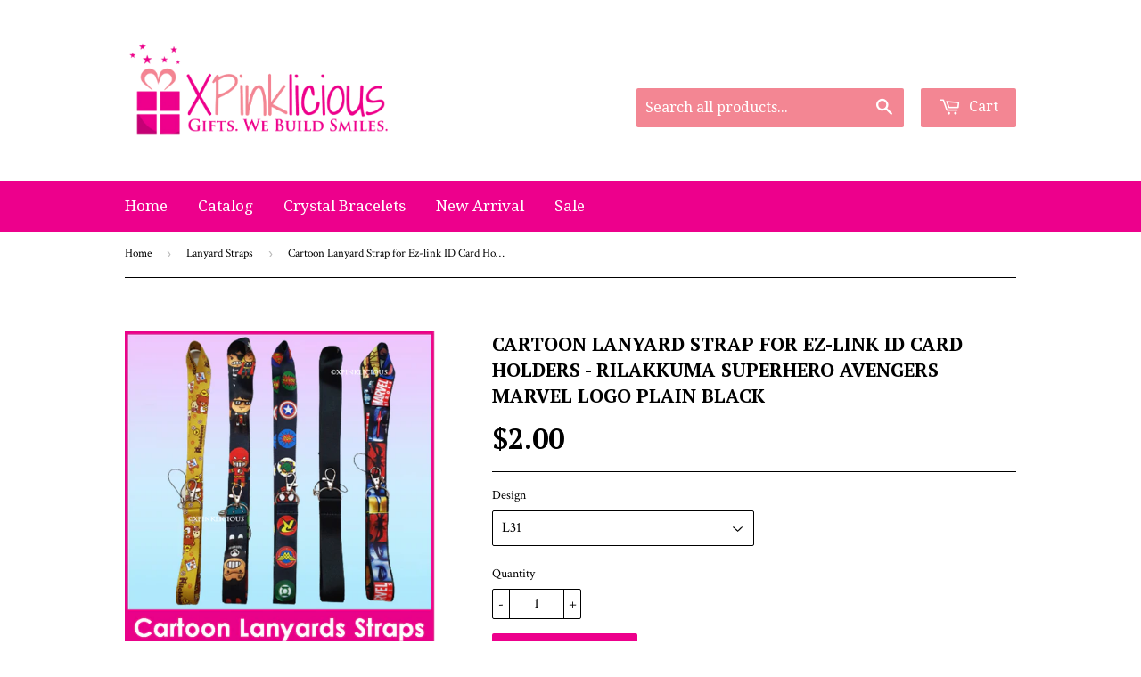

--- FILE ---
content_type: text/html; charset=utf-8
request_url: https://www.xpinklicious.com.sg/collections/lanyard-card-holder/products/cartoon-lanyard-strap-for-ez-link-id-card-holders-rilakkuma-superhero-avengers-marvel-logo-plain-black
body_size: 18849
content:
<!doctype html>
<!--[if lt IE 7]><html class="no-js lt-ie9 lt-ie8 lt-ie7" lang="en"> <![endif]-->
<!--[if IE 7]><html class="no-js lt-ie9 lt-ie8" lang="en"> <![endif]-->
<!--[if IE 8]><html class="no-js lt-ie9" lang="en"> <![endif]-->
<!--[if IE 9 ]><html class="ie9 no-js"> <![endif]-->
<!--[if (gt IE 9)|!(IE)]><!--> <html class="no-touch no-js"> <!--<![endif]-->
<head>

  <!-- Basic page needs ================================================== -->
  <meta charset="utf-8">
  <meta http-equiv="X-UA-Compatible" content="IE=edge,chrome=1">

  

  <!-- Title and description ================================================== -->
  <title>
  Cartoon Lanyard Strap for Ez-link ID Card Holders - Rilakkuma Superher &ndash; XPinklicious
  </title>

  
  <meta name="description" content="Cartoon Lanyards approximately 44cm in length approximately 2cm or 2.5cm in width (different lanyard different width) no packaging Designs Available Rilakkuma Superhero Avengers Marvel Logo Plain Black">
  

  <!-- Product meta ================================================== -->
  
  <meta property="og:type" content="product">
  <meta property="og:title" content="Cartoon Lanyard Strap for Ez-link ID Card Holders - Rilakkuma Superhero Avengers Marvel Logo Plain Black">
  <meta property="og:url" content="https://www.xpinklicious.com.sg/products/cartoon-lanyard-strap-for-ez-link-id-card-holders-rilakkuma-superhero-avengers-marvel-logo-plain-black">
  
  <meta property="og:image" content="http://www.xpinklicious.com.sg/cdn/shop/products/C-7copy_grande.jpg?v=1645044773">
  <meta property="og:image:secure_url" content="https://www.xpinklicious.com.sg/cdn/shop/products/C-7copy_grande.jpg?v=1645044773">
  
  <meta property="og:image" content="http://www.xpinklicious.com.sg/cdn/shop/products/07c_grande.jpg?v=1645044773">
  <meta property="og:image:secure_url" content="https://www.xpinklicious.com.sg/cdn/shop/products/07c_grande.jpg?v=1645044773">
  
  <meta property="og:image" content="http://www.xpinklicious.com.sg/cdn/shop/products/PIcopy_6f07d82c-e844-41e2-88a5-34d133171aa5_grande.jpg?v=1645044774">
  <meta property="og:image:secure_url" content="https://www.xpinklicious.com.sg/cdn/shop/products/PIcopy_6f07d82c-e844-41e2-88a5-34d133171aa5_grande.jpg?v=1645044774">
  
  <meta property="og:price:amount" content="2.00">
  <meta property="og:price:currency" content="SGD">


  <meta property="og:description" content="Cartoon Lanyards approximately 44cm in length approximately 2cm or 2.5cm in width (different lanyard different width) no packaging Designs Available Rilakkuma Superhero Avengers Marvel Logo Plain Black">

  <meta property="og:site_name" content="XPinklicious">

  


<meta name="twitter:card" content="summary">



  <meta name="twitter:card" content="product">
  <meta name="twitter:title" content="Cartoon Lanyard Strap for Ez-link ID Card Holders - Rilakkuma Superhero Avengers Marvel Logo Plain Black">
  <meta name="twitter:description" content="Cartoon Lanyards

approximately 44cm in length
approximately 2cm or 2.5cm in width (different lanyard different width)
no packaging

Designs Available
Rilakkuma Superhero Avengers Marvel Logo Plain Black">
  <meta name="twitter:image" content="https://www.xpinklicious.com.sg/cdn/shop/products/C-7copy_medium.jpg?v=1645044773">
  <meta name="twitter:image:width" content="240">
  <meta name="twitter:image:height" content="240">



  <!-- Helpers ================================================== -->
  <link rel="canonical" href="https://www.xpinklicious.com.sg/products/cartoon-lanyard-strap-for-ez-link-id-card-holders-rilakkuma-superhero-avengers-marvel-logo-plain-black">
  <meta name="viewport" content="width=device-width,initial-scale=1">

  
  <!-- Ajaxify Cart Plugin ================================================== -->
  <link href="//www.xpinklicious.com.sg/cdn/shop/t/8/assets/ajaxify.scss.css?v=105694611394591925081565903707" rel="stylesheet" type="text/css" media="all" />
  

  <!-- CSS ================================================== -->
  <link href="//www.xpinklicious.com.sg/cdn/shop/t/8/assets/timber.scss.css?v=159490915057310371231753121480" rel="stylesheet" type="text/css" media="all" />
  
  
  
  <link href="//fonts.googleapis.com/css?family=Crimson+Text:400,700" rel="stylesheet" type="text/css" media="all" />


  
    
    
    <link href="//fonts.googleapis.com/css?family=PT+Serif:700" rel="stylesheet" type="text/css" media="all" />
  


  
    
    
    <link href="//fonts.googleapis.com/css?family=Droid+Serif:400" rel="stylesheet" type="text/css" media="all" />
  



  <!-- Header hook for plugins ================================================== -->
  <script>window.performance && window.performance.mark && window.performance.mark('shopify.content_for_header.start');</script><meta name="google-site-verification" content="x6Yy1_-2NTjOm_WDi6-jj6J6Qy7h6CpopYhzKz18s2M">
<meta id="shopify-digital-wallet" name="shopify-digital-wallet" content="/11061088/digital_wallets/dialog">
<meta name="shopify-checkout-api-token" content="807faf2f3a0a6fa33df23128a5e307d9">
<link rel="alternate" type="application/json+oembed" href="https://www.xpinklicious.com.sg/products/cartoon-lanyard-strap-for-ez-link-id-card-holders-rilakkuma-superhero-avengers-marvel-logo-plain-black.oembed">
<script async="async" src="/checkouts/internal/preloads.js?locale=en-SG"></script>
<link rel="preconnect" href="https://shop.app" crossorigin="anonymous">
<script async="async" src="https://shop.app/checkouts/internal/preloads.js?locale=en-SG&shop_id=11061088" crossorigin="anonymous"></script>
<script id="apple-pay-shop-capabilities" type="application/json">{"shopId":11061088,"countryCode":"SG","currencyCode":"SGD","merchantCapabilities":["supports3DS"],"merchantId":"gid:\/\/shopify\/Shop\/11061088","merchantName":"XPinklicious","requiredBillingContactFields":["postalAddress","email","phone"],"requiredShippingContactFields":["postalAddress","email","phone"],"shippingType":"shipping","supportedNetworks":["visa","masterCard","amex"],"total":{"type":"pending","label":"XPinklicious","amount":"1.00"},"shopifyPaymentsEnabled":true,"supportsSubscriptions":true}</script>
<script id="shopify-features" type="application/json">{"accessToken":"807faf2f3a0a6fa33df23128a5e307d9","betas":["rich-media-storefront-analytics"],"domain":"www.xpinklicious.com.sg","predictiveSearch":true,"shopId":11061088,"locale":"en"}</script>
<script>var Shopify = Shopify || {};
Shopify.shop = "xpinklicious.myshopify.com";
Shopify.locale = "en";
Shopify.currency = {"active":"SGD","rate":"1.0"};
Shopify.country = "SG";
Shopify.theme = {"name":"Bold - Supply WIP 2019-08-15","id":76230197323,"schema_name":null,"schema_version":null,"theme_store_id":679,"role":"main"};
Shopify.theme.handle = "null";
Shopify.theme.style = {"id":null,"handle":null};
Shopify.cdnHost = "www.xpinklicious.com.sg/cdn";
Shopify.routes = Shopify.routes || {};
Shopify.routes.root = "/";</script>
<script type="module">!function(o){(o.Shopify=o.Shopify||{}).modules=!0}(window);</script>
<script>!function(o){function n(){var o=[];function n(){o.push(Array.prototype.slice.apply(arguments))}return n.q=o,n}var t=o.Shopify=o.Shopify||{};t.loadFeatures=n(),t.autoloadFeatures=n()}(window);</script>
<script>
  window.ShopifyPay = window.ShopifyPay || {};
  window.ShopifyPay.apiHost = "shop.app\/pay";
  window.ShopifyPay.redirectState = null;
</script>
<script id="shop-js-analytics" type="application/json">{"pageType":"product"}</script>
<script defer="defer" async type="module" src="//www.xpinklicious.com.sg/cdn/shopifycloud/shop-js/modules/v2/client.init-shop-cart-sync_Bc8-qrdt.en.esm.js"></script>
<script defer="defer" async type="module" src="//www.xpinklicious.com.sg/cdn/shopifycloud/shop-js/modules/v2/chunk.common_CmNk3qlo.esm.js"></script>
<script type="module">
  await import("//www.xpinklicious.com.sg/cdn/shopifycloud/shop-js/modules/v2/client.init-shop-cart-sync_Bc8-qrdt.en.esm.js");
await import("//www.xpinklicious.com.sg/cdn/shopifycloud/shop-js/modules/v2/chunk.common_CmNk3qlo.esm.js");

  window.Shopify.SignInWithShop?.initShopCartSync?.({"fedCMEnabled":true,"windoidEnabled":true});

</script>
<script>
  window.Shopify = window.Shopify || {};
  if (!window.Shopify.featureAssets) window.Shopify.featureAssets = {};
  window.Shopify.featureAssets['shop-js'] = {"shop-cart-sync":["modules/v2/client.shop-cart-sync_DOpY4EW0.en.esm.js","modules/v2/chunk.common_CmNk3qlo.esm.js"],"shop-button":["modules/v2/client.shop-button_CI-s0xGZ.en.esm.js","modules/v2/chunk.common_CmNk3qlo.esm.js"],"init-fed-cm":["modules/v2/client.init-fed-cm_D2vsy40D.en.esm.js","modules/v2/chunk.common_CmNk3qlo.esm.js"],"init-windoid":["modules/v2/client.init-windoid_CXNAd0Cm.en.esm.js","modules/v2/chunk.common_CmNk3qlo.esm.js"],"shop-toast-manager":["modules/v2/client.shop-toast-manager_Cx0C6may.en.esm.js","modules/v2/chunk.common_CmNk3qlo.esm.js"],"shop-cash-offers":["modules/v2/client.shop-cash-offers_CL9Nay2h.en.esm.js","modules/v2/chunk.common_CmNk3qlo.esm.js","modules/v2/chunk.modal_CvhjeixQ.esm.js"],"avatar":["modules/v2/client.avatar_BTnouDA3.en.esm.js"],"init-shop-email-lookup-coordinator":["modules/v2/client.init-shop-email-lookup-coordinator_B9mmbKi4.en.esm.js","modules/v2/chunk.common_CmNk3qlo.esm.js"],"init-shop-cart-sync":["modules/v2/client.init-shop-cart-sync_Bc8-qrdt.en.esm.js","modules/v2/chunk.common_CmNk3qlo.esm.js"],"pay-button":["modules/v2/client.pay-button_Bhm3077V.en.esm.js","modules/v2/chunk.common_CmNk3qlo.esm.js"],"init-customer-accounts-sign-up":["modules/v2/client.init-customer-accounts-sign-up_C7zhr03q.en.esm.js","modules/v2/client.shop-login-button_BbMx65lK.en.esm.js","modules/v2/chunk.common_CmNk3qlo.esm.js","modules/v2/chunk.modal_CvhjeixQ.esm.js"],"init-shop-for-new-customer-accounts":["modules/v2/client.init-shop-for-new-customer-accounts_rLbLSDTe.en.esm.js","modules/v2/client.shop-login-button_BbMx65lK.en.esm.js","modules/v2/chunk.common_CmNk3qlo.esm.js","modules/v2/chunk.modal_CvhjeixQ.esm.js"],"checkout-modal":["modules/v2/client.checkout-modal_Fp9GouFF.en.esm.js","modules/v2/chunk.common_CmNk3qlo.esm.js","modules/v2/chunk.modal_CvhjeixQ.esm.js"],"init-customer-accounts":["modules/v2/client.init-customer-accounts_DkVf8Jdu.en.esm.js","modules/v2/client.shop-login-button_BbMx65lK.en.esm.js","modules/v2/chunk.common_CmNk3qlo.esm.js","modules/v2/chunk.modal_CvhjeixQ.esm.js"],"shop-login-button":["modules/v2/client.shop-login-button_BbMx65lK.en.esm.js","modules/v2/chunk.common_CmNk3qlo.esm.js","modules/v2/chunk.modal_CvhjeixQ.esm.js"],"shop-login":["modules/v2/client.shop-login_B9KWmZaW.en.esm.js","modules/v2/chunk.common_CmNk3qlo.esm.js","modules/v2/chunk.modal_CvhjeixQ.esm.js"],"shop-follow-button":["modules/v2/client.shop-follow-button_B-omSWeu.en.esm.js","modules/v2/chunk.common_CmNk3qlo.esm.js","modules/v2/chunk.modal_CvhjeixQ.esm.js"],"lead-capture":["modules/v2/client.lead-capture_DZQFWrYz.en.esm.js","modules/v2/chunk.common_CmNk3qlo.esm.js","modules/v2/chunk.modal_CvhjeixQ.esm.js"],"payment-terms":["modules/v2/client.payment-terms_Bl_bs7GP.en.esm.js","modules/v2/chunk.common_CmNk3qlo.esm.js","modules/v2/chunk.modal_CvhjeixQ.esm.js"]};
</script>
<script id="__st">var __st={"a":11061088,"offset":28800,"reqid":"45b76b83-24cb-418d-b93e-9ad1179e4f78-1761991635","pageurl":"www.xpinklicious.com.sg\/collections\/lanyard-card-holder\/products\/cartoon-lanyard-strap-for-ez-link-id-card-holders-rilakkuma-superhero-avengers-marvel-logo-plain-black","u":"f44c4cf85d04","p":"product","rtyp":"product","rid":6683265007691};</script>
<script>window.ShopifyPaypalV4VisibilityTracking = true;</script>
<script id="captcha-bootstrap">!function(){'use strict';const t='contact',e='account',n='new_comment',o=[[t,t],['blogs',n],['comments',n],[t,'customer']],c=[[e,'customer_login'],[e,'guest_login'],[e,'recover_customer_password'],[e,'create_customer']],r=t=>t.map((([t,e])=>`form[action*='/${t}']:not([data-nocaptcha='true']) input[name='form_type'][value='${e}']`)).join(','),a=t=>()=>t?[...document.querySelectorAll(t)].map((t=>t.form)):[];function s(){const t=[...o],e=r(t);return a(e)}const i='password',u='form_key',d=['recaptcha-v3-token','g-recaptcha-response','h-captcha-response',i],f=()=>{try{return window.sessionStorage}catch{return}},m='__shopify_v',_=t=>t.elements[u];function p(t,e,n=!1){try{const o=window.sessionStorage,c=JSON.parse(o.getItem(e)),{data:r}=function(t){const{data:e,action:n}=t;return t[m]||n?{data:e,action:n}:{data:t,action:n}}(c);for(const[e,n]of Object.entries(r))t.elements[e]&&(t.elements[e].value=n);n&&o.removeItem(e)}catch(o){console.error('form repopulation failed',{error:o})}}const l='form_type',E='cptcha';function T(t){t.dataset[E]=!0}const w=window,h=w.document,L='Shopify',v='ce_forms',y='captcha';let A=!1;((t,e)=>{const n=(g='f06e6c50-85a8-45c8-87d0-21a2b65856fe',I='https://cdn.shopify.com/shopifycloud/storefront-forms-hcaptcha/ce_storefront_forms_captcha_hcaptcha.v1.5.2.iife.js',D={infoText:'Protected by hCaptcha',privacyText:'Privacy',termsText:'Terms'},(t,e,n)=>{const o=w[L][v],c=o.bindForm;if(c)return c(t,g,e,D).then(n);var r;o.q.push([[t,g,e,D],n]),r=I,A||(h.body.append(Object.assign(h.createElement('script'),{id:'captcha-provider',async:!0,src:r})),A=!0)});var g,I,D;w[L]=w[L]||{},w[L][v]=w[L][v]||{},w[L][v].q=[],w[L][y]=w[L][y]||{},w[L][y].protect=function(t,e){n(t,void 0,e),T(t)},Object.freeze(w[L][y]),function(t,e,n,w,h,L){const[v,y,A,g]=function(t,e,n){const i=e?o:[],u=t?c:[],d=[...i,...u],f=r(d),m=r(i),_=r(d.filter((([t,e])=>n.includes(e))));return[a(f),a(m),a(_),s()]}(w,h,L),I=t=>{const e=t.target;return e instanceof HTMLFormElement?e:e&&e.form},D=t=>v().includes(t);t.addEventListener('submit',(t=>{const e=I(t);if(!e)return;const n=D(e)&&!e.dataset.hcaptchaBound&&!e.dataset.recaptchaBound,o=_(e),c=g().includes(e)&&(!o||!o.value);(n||c)&&t.preventDefault(),c&&!n&&(function(t){try{if(!f())return;!function(t){const e=f();if(!e)return;const n=_(t);if(!n)return;const o=n.value;o&&e.removeItem(o)}(t);const e=Array.from(Array(32),(()=>Math.random().toString(36)[2])).join('');!function(t,e){_(t)||t.append(Object.assign(document.createElement('input'),{type:'hidden',name:u})),t.elements[u].value=e}(t,e),function(t,e){const n=f();if(!n)return;const o=[...t.querySelectorAll(`input[type='${i}']`)].map((({name:t})=>t)),c=[...d,...o],r={};for(const[a,s]of new FormData(t).entries())c.includes(a)||(r[a]=s);n.setItem(e,JSON.stringify({[m]:1,action:t.action,data:r}))}(t,e)}catch(e){console.error('failed to persist form',e)}}(e),e.submit())}));const S=(t,e)=>{t&&!t.dataset[E]&&(n(t,e.some((e=>e===t))),T(t))};for(const o of['focusin','change'])t.addEventListener(o,(t=>{const e=I(t);D(e)&&S(e,y())}));const B=e.get('form_key'),M=e.get(l),P=B&&M;t.addEventListener('DOMContentLoaded',(()=>{const t=y();if(P)for(const e of t)e.elements[l].value===M&&p(e,B);[...new Set([...A(),...v().filter((t=>'true'===t.dataset.shopifyCaptcha))])].forEach((e=>S(e,t)))}))}(h,new URLSearchParams(w.location.search),n,t,e,['guest_login'])})(!0,!0)}();</script>
<script integrity="sha256-52AcMU7V7pcBOXWImdc/TAGTFKeNjmkeM1Pvks/DTgc=" data-source-attribution="shopify.loadfeatures" defer="defer" src="//www.xpinklicious.com.sg/cdn/shopifycloud/storefront/assets/storefront/load_feature-81c60534.js" crossorigin="anonymous"></script>
<script crossorigin="anonymous" defer="defer" src="//www.xpinklicious.com.sg/cdn/shopifycloud/storefront/assets/shopify_pay/storefront-65b4c6d7.js?v=20250812"></script>
<script data-source-attribution="shopify.dynamic_checkout.dynamic.init">var Shopify=Shopify||{};Shopify.PaymentButton=Shopify.PaymentButton||{isStorefrontPortableWallets:!0,init:function(){window.Shopify.PaymentButton.init=function(){};var t=document.createElement("script");t.src="https://www.xpinklicious.com.sg/cdn/shopifycloud/portable-wallets/latest/portable-wallets.en.js",t.type="module",document.head.appendChild(t)}};
</script>
<script data-source-attribution="shopify.dynamic_checkout.buyer_consent">
  function portableWalletsHideBuyerConsent(e){var t=document.getElementById("shopify-buyer-consent"),n=document.getElementById("shopify-subscription-policy-button");t&&n&&(t.classList.add("hidden"),t.setAttribute("aria-hidden","true"),n.removeEventListener("click",e))}function portableWalletsShowBuyerConsent(e){var t=document.getElementById("shopify-buyer-consent"),n=document.getElementById("shopify-subscription-policy-button");t&&n&&(t.classList.remove("hidden"),t.removeAttribute("aria-hidden"),n.addEventListener("click",e))}window.Shopify?.PaymentButton&&(window.Shopify.PaymentButton.hideBuyerConsent=portableWalletsHideBuyerConsent,window.Shopify.PaymentButton.showBuyerConsent=portableWalletsShowBuyerConsent);
</script>
<script data-source-attribution="shopify.dynamic_checkout.cart.bootstrap">document.addEventListener("DOMContentLoaded",(function(){function t(){return document.querySelector("shopify-accelerated-checkout-cart, shopify-accelerated-checkout")}if(t())Shopify.PaymentButton.init();else{new MutationObserver((function(e,n){t()&&(Shopify.PaymentButton.init(),n.disconnect())})).observe(document.body,{childList:!0,subtree:!0})}}));
</script>
<link id="shopify-accelerated-checkout-styles" rel="stylesheet" media="screen" href="https://www.xpinklicious.com.sg/cdn/shopifycloud/portable-wallets/latest/accelerated-checkout-backwards-compat.css" crossorigin="anonymous">
<style id="shopify-accelerated-checkout-cart">
        #shopify-buyer-consent {
  margin-top: 1em;
  display: inline-block;
  width: 100%;
}

#shopify-buyer-consent.hidden {
  display: none;
}

#shopify-subscription-policy-button {
  background: none;
  border: none;
  padding: 0;
  text-decoration: underline;
  font-size: inherit;
  cursor: pointer;
}

#shopify-subscription-policy-button::before {
  box-shadow: none;
}

      </style>

<script>window.performance && window.performance.mark && window.performance.mark('shopify.content_for_header.end');</script>
  <script>
    window.BOLD = window.BOLD || {};
    window.BOLD.options = {settings: {v1_variant_mode : true, hybrid_fix_auto_insert_inputs: true}};
</script>

<script>window.BOLD = window.BOLD || {};
    window.BOLD.common = window.BOLD.common || {};
    window.BOLD.common.Shopify = window.BOLD.common.Shopify || {};
    window.BOLD.common.Shopify.shop = {
      domain: 'www.xpinklicious.com.sg',
      permanent_domain: 'xpinklicious.myshopify.com',
      url: 'https://www.xpinklicious.com.sg',
      secure_url: 'https://www.xpinklicious.com.sg',
      money_format: "${{amount}}",
      currency: "SGD"
    };
    window.BOLD.common.Shopify.customer = {
      id: null,
      tags: null,
    };
    window.BOLD.common.Shopify.cart = {"note":null,"attributes":{},"original_total_price":0,"total_price":0,"total_discount":0,"total_weight":0.0,"item_count":0,"items":[],"requires_shipping":false,"currency":"SGD","items_subtotal_price":0,"cart_level_discount_applications":[],"checkout_charge_amount":0};
    window.BOLD.common.template = 'product';window.BOLD.common.Shopify.formatMoney = function(money, format) {
        function n(t, e) {
            return "undefined" == typeof t ? e : t
        }
        function r(t, e, r, i) {
            if (e = n(e, 2),
                r = n(r, ","),
                i = n(i, "."),
            isNaN(t) || null == t)
                return 0;
            t = (t / 100).toFixed(e);
            var o = t.split(".")
                , a = o[0].replace(/(\d)(?=(\d\d\d)+(?!\d))/g, "$1" + r)
                , s = o[1] ? i + o[1] : "";
            return a + s
        }
        "string" == typeof money && (money = money.replace(".", ""));
        var i = ""
            , o = /\{\{\s*(\w+)\s*\}\}/
            , a = format || window.BOLD.common.Shopify.shop.money_format || window.Shopify.money_format || "$ {{ amount }}";
        switch (a.match(o)[1]) {
            case "amount":
                i = r(money, 2, ",", ".");
                break;
            case "amount_no_decimals":
                i = r(money, 0, ",", ".");
                break;
            case "amount_with_comma_separator":
                i = r(money, 2, ".", ",");
                break;
            case "amount_no_decimals_with_comma_separator":
                i = r(money, 0, ".", ",");
                break;
            case "amount_with_space_separator":
                i = r(money, 2, " ", ",");
                break;
            case "amount_no_decimals_with_space_separator":
                i = r(money, 0, " ", ",");
                break;
            case "amount_with_apostrophe_separator":
                i = r(money, 2, "'", ".");
                break;
        }
        return a.replace(o, i);
    };
    window.BOLD.common.Shopify.saveProduct = function (handle, product) {
      if (typeof handle === 'string' && typeof window.BOLD.common.Shopify.products[handle] === 'undefined') {
        if (typeof product === 'number') {
          window.BOLD.common.Shopify.handles[product] = handle;
          product = { id: product };
        }
        window.BOLD.common.Shopify.products[handle] = product;
      }
    };
    window.BOLD.common.Shopify.saveVariant = function (variant_id, variant) {
      if (typeof variant_id === 'number' && typeof window.BOLD.common.Shopify.variants[variant_id] === 'undefined') {
        window.BOLD.common.Shopify.variants[variant_id] = variant;
      }
    };window.BOLD.common.Shopify.products = window.BOLD.common.Shopify.products || {};
    window.BOLD.common.Shopify.variants = window.BOLD.common.Shopify.variants || {};
    window.BOLD.common.Shopify.handles = window.BOLD.common.Shopify.handles || {};window.BOLD.common.Shopify.handle = "cartoon-lanyard-strap-for-ez-link-id-card-holders-rilakkuma-superhero-avengers-marvel-logo-plain-black"
window.BOLD.common.Shopify.saveProduct("cartoon-lanyard-strap-for-ez-link-id-card-holders-rilakkuma-superhero-avengers-marvel-logo-plain-black", 6683265007691);window.BOLD.common.Shopify.saveVariant(39676086288459, { product_id: 6683265007691, product_handle: "cartoon-lanyard-strap-for-ez-link-id-card-holders-rilakkuma-superhero-avengers-marvel-logo-plain-black", price: 200, group_id: '', csp_metafield: {}});window.BOLD.common.Shopify.saveVariant(39676086321227, { product_id: 6683265007691, product_handle: "cartoon-lanyard-strap-for-ez-link-id-card-holders-rilakkuma-superhero-avengers-marvel-logo-plain-black", price: 200, group_id: '', csp_metafield: {}});window.BOLD.common.Shopify.saveVariant(39676086353995, { product_id: 6683265007691, product_handle: "cartoon-lanyard-strap-for-ez-link-id-card-holders-rilakkuma-superhero-avengers-marvel-logo-plain-black", price: 200, group_id: '', csp_metafield: {}});window.BOLD.common.Shopify.saveVariant(39676086386763, { product_id: 6683265007691, product_handle: "cartoon-lanyard-strap-for-ez-link-id-card-holders-rilakkuma-superhero-avengers-marvel-logo-plain-black", price: 200, group_id: '', csp_metafield: {}});window.BOLD.common.Shopify.saveVariant(39676086419531, { product_id: 6683265007691, product_handle: "cartoon-lanyard-strap-for-ez-link-id-card-holders-rilakkuma-superhero-avengers-marvel-logo-plain-black", price: 200, group_id: '', csp_metafield: {}});window.BOLD.apps_installed = {} || {};window.BOLD.common.Shopify.saveProduct("cartoon-lanyards", 1325241761867);window.BOLD.common.Shopify.saveVariant(12195838820427, { product_id: 1325241761867, product_handle: "cartoon-lanyards", price: 200, group_id: '', csp_metafield: {}});window.BOLD.common.Shopify.saveVariant(12195839803467, { product_id: 1325241761867, product_handle: "cartoon-lanyards", price: 200, group_id: '', csp_metafield: {}});window.BOLD.common.Shopify.saveVariant(12195839836235, { product_id: 1325241761867, product_handle: "cartoon-lanyards", price: 200, group_id: '', csp_metafield: {}});window.BOLD.common.Shopify.saveVariant(12195839869003, { product_id: 1325241761867, product_handle: "cartoon-lanyards", price: 200, group_id: '', csp_metafield: {}});window.BOLD.common.Shopify.saveVariant(12195839901771, { product_id: 1325241761867, product_handle: "cartoon-lanyards", price: 200, group_id: '', csp_metafield: {}});window.BOLD.common.Shopify.saveProduct("customised-name-print-on-lanyard-strap-for-ez-link-id-access-card-holders-teachers-day-gift-ideas-christmas-present-farewell-gifts-for-colleagues", 6723916628043);window.BOLD.common.Shopify.saveVariant(39770168164427, { product_id: 6723916628043, product_handle: "customised-name-print-on-lanyard-strap-for-ez-link-id-access-card-holders-teachers-day-gift-ideas-christmas-present-farewell-gifts-for-colleagues", price: 800, group_id: '', csp_metafield: {}});window.BOLD.common.Shopify.saveVariant(39770168197195, { product_id: 6723916628043, product_handle: "customised-name-print-on-lanyard-strap-for-ez-link-id-access-card-holders-teachers-day-gift-ideas-christmas-present-farewell-gifts-for-colleagues", price: 800, group_id: '', csp_metafield: {}});window.BOLD.common.Shopify.saveVariant(39770168229963, { product_id: 6723916628043, product_handle: "customised-name-print-on-lanyard-strap-for-ez-link-id-access-card-holders-teachers-day-gift-ideas-christmas-present-farewell-gifts-for-colleagues", price: 800, group_id: '', csp_metafield: {}});window.BOLD.common.Shopify.saveVariant(39770168262731, { product_id: 6723916628043, product_handle: "customised-name-print-on-lanyard-strap-for-ez-link-id-access-card-holders-teachers-day-gift-ideas-christmas-present-farewell-gifts-for-colleagues", price: 800, group_id: '', csp_metafield: {}});window.BOLD.common.Shopify.saveVariant(39770168295499, { product_id: 6723916628043, product_handle: "customised-name-print-on-lanyard-strap-for-ez-link-id-access-card-holders-teachers-day-gift-ideas-christmas-present-farewell-gifts-for-colleagues", price: 800, group_id: '', csp_metafield: {}});window.BOLD.common.Shopify.saveVariant(39770168328267, { product_id: 6723916628043, product_handle: "customised-name-print-on-lanyard-strap-for-ez-link-id-access-card-holders-teachers-day-gift-ideas-christmas-present-farewell-gifts-for-colleagues", price: 800, group_id: '', csp_metafield: {}});window.BOLD.common.Shopify.saveProduct("cartoon-lanyard-strap-for-ez-link-id-card-holders-tsum-tsum-black-hearts-love-roblox-fortnight-among-us", 6683265138763);window.BOLD.common.Shopify.saveVariant(39676086779979, { product_id: 6683265138763, product_handle: "cartoon-lanyard-strap-for-ez-link-id-card-holders-tsum-tsum-black-hearts-love-roblox-fortnight-among-us", price: 200, group_id: '', csp_metafield: {}});window.BOLD.common.Shopify.saveVariant(39676086812747, { product_id: 6683265138763, product_handle: "cartoon-lanyard-strap-for-ez-link-id-card-holders-tsum-tsum-black-hearts-love-roblox-fortnight-among-us", price: 200, group_id: '', csp_metafield: {}});window.BOLD.common.Shopify.saveVariant(39676086845515, { product_id: 6683265138763, product_handle: "cartoon-lanyard-strap-for-ez-link-id-card-holders-tsum-tsum-black-hearts-love-roblox-fortnight-among-us", price: 200, group_id: '', csp_metafield: {}});window.BOLD.common.Shopify.saveVariant(39676086878283, { product_id: 6683265138763, product_handle: "cartoon-lanyard-strap-for-ez-link-id-card-holders-tsum-tsum-black-hearts-love-roblox-fortnight-among-us", price: 200, group_id: '', csp_metafield: {}});window.BOLD.common.Shopify.saveVariant(39676086911051, { product_id: 6683265138763, product_handle: "cartoon-lanyard-strap-for-ez-link-id-card-holders-tsum-tsum-black-hearts-love-roblox-fortnight-among-us", price: 200, group_id: '', csp_metafield: {}});window.BOLD.common.Shopify.saveVariant(39676088451147, { product_id: 6683265138763, product_handle: "cartoon-lanyard-strap-for-ez-link-id-card-holders-tsum-tsum-black-hearts-love-roblox-fortnight-among-us", price: 200, group_id: '', csp_metafield: {}});window.BOLD.common.Shopify.saveVariant(39676088483915, { product_id: 6683265138763, product_handle: "cartoon-lanyard-strap-for-ez-link-id-card-holders-tsum-tsum-black-hearts-love-roblox-fortnight-among-us", price: 200, group_id: '', csp_metafield: {}});window.BOLD.common.Shopify.saveProduct("cartoon-lanyard-strap-for-ez-link-id-card-holders-rilakkuma-superhero-avengers-marvel-logo-plain-black", 6683265007691);window.BOLD.common.Shopify.saveVariant(39676086288459, { product_id: 6683265007691, product_handle: "cartoon-lanyard-strap-for-ez-link-id-card-holders-rilakkuma-superhero-avengers-marvel-logo-plain-black", price: 200, group_id: '', csp_metafield: {}});window.BOLD.common.Shopify.saveVariant(39676086321227, { product_id: 6683265007691, product_handle: "cartoon-lanyard-strap-for-ez-link-id-card-holders-rilakkuma-superhero-avengers-marvel-logo-plain-black", price: 200, group_id: '', csp_metafield: {}});window.BOLD.common.Shopify.saveVariant(39676086353995, { product_id: 6683265007691, product_handle: "cartoon-lanyard-strap-for-ez-link-id-card-holders-rilakkuma-superhero-avengers-marvel-logo-plain-black", price: 200, group_id: '', csp_metafield: {}});window.BOLD.common.Shopify.saveVariant(39676086386763, { product_id: 6683265007691, product_handle: "cartoon-lanyard-strap-for-ez-link-id-card-holders-rilakkuma-superhero-avengers-marvel-logo-plain-black", price: 200, group_id: '', csp_metafield: {}});window.BOLD.common.Shopify.saveVariant(39676086419531, { product_id: 6683265007691, product_handle: "cartoon-lanyard-strap-for-ez-link-id-card-holders-rilakkuma-superhero-avengers-marvel-logo-plain-black", price: 200, group_id: '', csp_metafield: {}});window.BOLD.common.Shopify.saveProduct("cartoon-lanyard-strap-for-ez-link-id-card-holders-rainbow-pastel-blue-stars-melody-my-little-pony", 6683264647243);window.BOLD.common.Shopify.saveVariant(39676084682827, { product_id: 6683264647243, product_handle: "cartoon-lanyard-strap-for-ez-link-id-card-holders-rainbow-pastel-blue-stars-melody-my-little-pony", price: 200, group_id: '', csp_metafield: {}});window.BOLD.common.Shopify.saveVariant(39676084715595, { product_id: 6683264647243, product_handle: "cartoon-lanyard-strap-for-ez-link-id-card-holders-rainbow-pastel-blue-stars-melody-my-little-pony", price: 200, group_id: '', csp_metafield: {}});window.BOLD.common.Shopify.saveVariant(39676084748363, { product_id: 6683264647243, product_handle: "cartoon-lanyard-strap-for-ez-link-id-card-holders-rainbow-pastel-blue-stars-melody-my-little-pony", price: 200, group_id: '', csp_metafield: {}});window.BOLD.common.Shopify.saveVariant(39676084781131, { product_id: 6683264647243, product_handle: "cartoon-lanyard-strap-for-ez-link-id-card-holders-rainbow-pastel-blue-stars-melody-my-little-pony", price: 200, group_id: '', csp_metafield: {}});window.BOLD.common.Shopify.saveVariant(39676084813899, { product_id: 6683264647243, product_handle: "cartoon-lanyard-strap-for-ez-link-id-card-holders-rainbow-pastel-blue-stars-melody-my-little-pony", price: 200, group_id: '', csp_metafield: {}});window.BOLD.common.Shopify.saveProduct("cartoon-lanyard-strap-for-ez-link-id-card-holders-camo-army-pink-leopard-batman-fire-blaze-music-treble-note", 6683264254027);window.BOLD.common.Shopify.saveVariant(39676082421835, { product_id: 6683264254027, product_handle: "cartoon-lanyard-strap-for-ez-link-id-card-holders-camo-army-pink-leopard-batman-fire-blaze-music-treble-note", price: 200, group_id: '', csp_metafield: {}});window.BOLD.common.Shopify.saveVariant(39676082454603, { product_id: 6683264254027, product_handle: "cartoon-lanyard-strap-for-ez-link-id-card-holders-camo-army-pink-leopard-batman-fire-blaze-music-treble-note", price: 200, group_id: '', csp_metafield: {}});window.BOLD.common.Shopify.saveVariant(39676082487371, { product_id: 6683264254027, product_handle: "cartoon-lanyard-strap-for-ez-link-id-card-holders-camo-army-pink-leopard-batman-fire-blaze-music-treble-note", price: 200, group_id: '', csp_metafield: {}});window.BOLD.common.Shopify.saveVariant(39676082520139, { product_id: 6683264254027, product_handle: "cartoon-lanyard-strap-for-ez-link-id-card-holders-camo-army-pink-leopard-batman-fire-blaze-music-treble-note", price: 200, group_id: '', csp_metafield: {}});window.BOLD.common.Shopify.saveVariant(39676082552907, { product_id: 6683264254027, product_handle: "cartoon-lanyard-strap-for-ez-link-id-card-holders-camo-army-pink-leopard-batman-fire-blaze-music-treble-note", price: 200, group_id: '', csp_metafield: {}});window.BOLD.common.Shopify.saveProduct("cartoon-lanyard-strap-for-ez-link-id-card-holders-hello-kitty-princess-frozen-elsa-checkers-black-and-white", 6683263500363);window.BOLD.common.Shopify.saveVariant(39676079538251, { product_id: 6683263500363, product_handle: "cartoon-lanyard-strap-for-ez-link-id-card-holders-hello-kitty-princess-frozen-elsa-checkers-black-and-white", price: 200, group_id: '', csp_metafield: {}});window.BOLD.common.Shopify.saveVariant(39676079571019, { product_id: 6683263500363, product_handle: "cartoon-lanyard-strap-for-ez-link-id-card-holders-hello-kitty-princess-frozen-elsa-checkers-black-and-white", price: 200, group_id: '', csp_metafield: {}});window.BOLD.common.Shopify.saveVariant(39676079603787, { product_id: 6683263500363, product_handle: "cartoon-lanyard-strap-for-ez-link-id-card-holders-hello-kitty-princess-frozen-elsa-checkers-black-and-white", price: 200, group_id: '', csp_metafield: {}});window.BOLD.common.Shopify.saveVariant(39676079636555, { product_id: 6683263500363, product_handle: "cartoon-lanyard-strap-for-ez-link-id-card-holders-hello-kitty-princess-frozen-elsa-checkers-black-and-white", price: 200, group_id: '', csp_metafield: {}});window.BOLD.common.Shopify.saveVariant(39676079669323, { product_id: 6683263500363, product_handle: "cartoon-lanyard-strap-for-ez-link-id-card-holders-hello-kitty-princess-frozen-elsa-checkers-black-and-white", price: 200, group_id: '', csp_metafield: {}});window.BOLD.common.Shopify.saveProduct("cartoon-lanyard-strap-for-ez-link-id-card-holders-minion-doraemon-totoro-pikachu-pokemon", 6683263205451);window.BOLD.common.Shopify.saveVariant(39676077277259, { product_id: 6683263205451, product_handle: "cartoon-lanyard-strap-for-ez-link-id-card-holders-minion-doraemon-totoro-pikachu-pokemon", price: 200, group_id: '', csp_metafield: {}});window.BOLD.common.Shopify.saveVariant(39676077310027, { product_id: 6683263205451, product_handle: "cartoon-lanyard-strap-for-ez-link-id-card-holders-minion-doraemon-totoro-pikachu-pokemon", price: 200, group_id: '', csp_metafield: {}});window.BOLD.common.Shopify.saveVariant(39676077342795, { product_id: 6683263205451, product_handle: "cartoon-lanyard-strap-for-ez-link-id-card-holders-minion-doraemon-totoro-pikachu-pokemon", price: 200, group_id: '', csp_metafield: {}});window.BOLD.common.Shopify.saveVariant(39676077375563, { product_id: 6683263205451, product_handle: "cartoon-lanyard-strap-for-ez-link-id-card-holders-minion-doraemon-totoro-pikachu-pokemon", price: 200, group_id: '', csp_metafield: {}});window.BOLD.common.Shopify.saveVariant(39676077408331, { product_id: 6683263205451, product_handle: "cartoon-lanyard-strap-for-ez-link-id-card-holders-minion-doraemon-totoro-pikachu-pokemon", price: 200, group_id: '', csp_metafield: {}});window.BOLD.common.Shopify.saveProduct("cartoon-lanyard-strap-for-ez-link-id-card-holders-mickey-mouse-minnie-mouse-cars-stitch-winnie-the-pooh", 6683262812235);window.BOLD.common.Shopify.saveVariant(39676075802699, { product_id: 6683262812235, product_handle: "cartoon-lanyard-strap-for-ez-link-id-card-holders-mickey-mouse-minnie-mouse-cars-stitch-winnie-the-pooh", price: 200, group_id: '', csp_metafield: {}});window.BOLD.common.Shopify.saveVariant(39676075835467, { product_id: 6683262812235, product_handle: "cartoon-lanyard-strap-for-ez-link-id-card-holders-mickey-mouse-minnie-mouse-cars-stitch-winnie-the-pooh", price: 200, group_id: '', csp_metafield: {}});window.BOLD.common.Shopify.saveVariant(39676075868235, { product_id: 6683262812235, product_handle: "cartoon-lanyard-strap-for-ez-link-id-card-holders-mickey-mouse-minnie-mouse-cars-stitch-winnie-the-pooh", price: 200, group_id: '', csp_metafield: {}});window.BOLD.common.Shopify.saveVariant(39676075901003, { product_id: 6683262812235, product_handle: "cartoon-lanyard-strap-for-ez-link-id-card-holders-mickey-mouse-minnie-mouse-cars-stitch-winnie-the-pooh", price: 200, group_id: '', csp_metafield: {}});window.BOLD.common.Shopify.saveVariant(39676075933771, { product_id: 6683262812235, product_handle: "cartoon-lanyard-strap-for-ez-link-id-card-holders-mickey-mouse-minnie-mouse-cars-stitch-winnie-the-pooh", price: 200, group_id: '', csp_metafield: {}});window.BOLD.common.Shopify.metafields = window.BOLD.common.Shopify.metafields || {};window.BOLD.common.Shopify.metafields["bold_rp"] = {};window.BOLD.common.Shopify.metafields["bold_csp_defaults"] = {};window.BOLD.common.cacheParams = window.BOLD.common.cacheParams || {};
    window.BOLD.common.cacheParams.options = 1668002243;
</script>

<script>
    window.BOLD.common.cacheParams.options = 1742319033;
</script>
<link href="//www.xpinklicious.com.sg/cdn/shop/t/8/assets/bold-options.css?v=123160307633435409531565903696" rel="stylesheet" type="text/css" media="all" />
<script defer src="https://options.shopapps.site/js/options.js"></script><script>var BOLD = BOLD || {};
    BOLD.products = BOLD.products || {};
    BOLD.variant_lookup = BOLD.variant_lookup || {};BOLD.variant_lookup[39676086288459] ="cartoon-lanyard-strap-for-ez-link-id-card-holders-rilakkuma-superhero-avengers-marvel-logo-plain-black";BOLD.variant_lookup[39676086321227] ="cartoon-lanyard-strap-for-ez-link-id-card-holders-rilakkuma-superhero-avengers-marvel-logo-plain-black";BOLD.variant_lookup[39676086353995] ="cartoon-lanyard-strap-for-ez-link-id-card-holders-rilakkuma-superhero-avengers-marvel-logo-plain-black";BOLD.variant_lookup[39676086386763] ="cartoon-lanyard-strap-for-ez-link-id-card-holders-rilakkuma-superhero-avengers-marvel-logo-plain-black";BOLD.variant_lookup[39676086419531] ="cartoon-lanyard-strap-for-ez-link-id-card-holders-rilakkuma-superhero-avengers-marvel-logo-plain-black";BOLD.products["cartoon-lanyard-strap-for-ez-link-id-card-holders-rilakkuma-superhero-avengers-marvel-logo-plain-black"] ={"id":6683265007691,"title":"Cartoon Lanyard Strap for Ez-link ID Card Holders - Rilakkuma Superhero Avengers Marvel Logo Plain Black","handle":"cartoon-lanyard-strap-for-ez-link-id-card-holders-rilakkuma-superhero-avengers-marvel-logo-plain-black","description":"\u003cp\u003e\u003cspan style=\"text-decoration: underline;\"\u003e\u003cstrong\u003eCartoon Lanyards\u003c\/strong\u003e\u003c\/span\u003e\u003c\/p\u003e\n\u003cul\u003e\n\u003cli\u003eapproximately 44cm in length\u003c\/li\u003e\n\u003cli\u003eapproximately 2cm or 2.5cm in width (different lanyard different width)\u003c\/li\u003e\n\u003cli\u003eno packaging\u003c\/li\u003e\n\u003c\/ul\u003e\n\u003cp\u003eDesigns Available\u003c\/p\u003e\n\u003cp\u003eRilakkuma Superhero Avengers Marvel Logo Plain Black\u003c\/p\u003e","published_at":"2022-02-17T04:52:08","created_at":"2022-02-17T04:52:08","vendor":"XPinklicious","type":"lanyard","tags":["baymax","birthday","black cat","blue elephant","brown rilakkuma","card","card holder","Cartoon","cat","children","children day","children's day","chopper","christmas","christmas gift","colleagues","corporate client","corporate gifts","Cute","cutie","doaremon","doraemon","elephant","ezlink","farewell","farewell gifts","Father's Day","flexible","Gifts","goodie bag","grey cat","grey catcircus","happy","hello kitty","holder","hubby","husband","id","kids","korean","Korean Style","lanyard","Love","loved ones","lovely","melody","minion","Mother's Day","multi-purpose","office","panda","party favors","Party gifts","pig","present","rabbit","rilakkuma","school","school kids","stationary","stitch","strap","sweet","teacher","teacher's day","totoro","tracetogether","Valentine's Day","wedding favors","wife","Xmas"],"price":200,"price_min":200,"price_max":200,"price_varies":false,"compare_at_price":null,"compare_at_price_min":0,"compare_at_price_max":0,"compare_at_price_varies":true,"all_variant_ids":[39676086288459,39676086321227,39676086353995,39676086386763,39676086419531],"variants":[{"id":39676086288459,"product_id":6683265007691,"product_handle":"cartoon-lanyard-strap-for-ez-link-id-card-holders-rilakkuma-superhero-avengers-marvel-logo-plain-black","title":"L31","option1":"L31","option2":null,"option3":null,"sku":null,"requires_shipping":true,"taxable":true,"featured_image":null,"image_id":null,"available":true,"name":"Cartoon Lanyard Strap for Ez-link ID Card Holders - Rilakkuma Superhero Avengers Marvel Logo Plain Black - L31","options":["L31"],"price":200,"weight":30,"compare_at_price":null,"inventory_quantity":0,"inventory_management":null,"inventory_policy":"deny","inventory_in_cart":0,"inventory_remaining":0,"incoming":false,"next_incoming_date":null,"taxable":true,"barcode":null},{"id":39676086321227,"product_id":6683265007691,"product_handle":"cartoon-lanyard-strap-for-ez-link-id-card-holders-rilakkuma-superhero-avengers-marvel-logo-plain-black","title":"L32","option1":"L32","option2":null,"option3":null,"sku":null,"requires_shipping":true,"taxable":true,"featured_image":null,"image_id":null,"available":true,"name":"Cartoon Lanyard Strap for Ez-link ID Card Holders - Rilakkuma Superhero Avengers Marvel Logo Plain Black - L32","options":["L32"],"price":200,"weight":30,"compare_at_price":null,"inventory_quantity":0,"inventory_management":null,"inventory_policy":"deny","inventory_in_cart":0,"inventory_remaining":0,"incoming":false,"next_incoming_date":null,"taxable":true,"barcode":null},{"id":39676086353995,"product_id":6683265007691,"product_handle":"cartoon-lanyard-strap-for-ez-link-id-card-holders-rilakkuma-superhero-avengers-marvel-logo-plain-black","title":"L33","option1":"L33","option2":null,"option3":null,"sku":null,"requires_shipping":true,"taxable":true,"featured_image":null,"image_id":null,"available":true,"name":"Cartoon Lanyard Strap for Ez-link ID Card Holders - Rilakkuma Superhero Avengers Marvel Logo Plain Black - L33","options":["L33"],"price":200,"weight":30,"compare_at_price":null,"inventory_quantity":0,"inventory_management":null,"inventory_policy":"deny","inventory_in_cart":0,"inventory_remaining":0,"incoming":false,"next_incoming_date":null,"taxable":true,"barcode":null},{"id":39676086386763,"product_id":6683265007691,"product_handle":"cartoon-lanyard-strap-for-ez-link-id-card-holders-rilakkuma-superhero-avengers-marvel-logo-plain-black","title":"L34","option1":"L34","option2":null,"option3":null,"sku":null,"requires_shipping":true,"taxable":true,"featured_image":null,"image_id":null,"available":true,"name":"Cartoon Lanyard Strap for Ez-link ID Card Holders - Rilakkuma Superhero Avengers Marvel Logo Plain Black - L34","options":["L34"],"price":200,"weight":30,"compare_at_price":null,"inventory_quantity":0,"inventory_management":null,"inventory_policy":"deny","inventory_in_cart":0,"inventory_remaining":0,"incoming":false,"next_incoming_date":null,"taxable":true,"barcode":null},{"id":39676086419531,"product_id":6683265007691,"product_handle":"cartoon-lanyard-strap-for-ez-link-id-card-holders-rilakkuma-superhero-avengers-marvel-logo-plain-black","title":"L35","option1":"L35","option2":null,"option3":null,"sku":null,"requires_shipping":true,"taxable":true,"featured_image":null,"image_id":null,"available":true,"name":"Cartoon Lanyard Strap for Ez-link ID Card Holders - Rilakkuma Superhero Avengers Marvel Logo Plain Black - L35","options":["L35"],"price":200,"weight":30,"compare_at_price":null,"inventory_quantity":0,"inventory_management":null,"inventory_policy":"deny","inventory_in_cart":0,"inventory_remaining":0,"incoming":false,"next_incoming_date":null,"taxable":true,"barcode":null}],"available":true,"images":["\/\/www.xpinklicious.com.sg\/cdn\/shop\/products\/C-7copy.jpg?v=1645044773","\/\/www.xpinklicious.com.sg\/cdn\/shop\/products\/07c.jpg?v=1645044773","\/\/www.xpinklicious.com.sg\/cdn\/shop\/products\/PIcopy_6f07d82c-e844-41e2-88a5-34d133171aa5.jpg?v=1645044774","\/\/www.xpinklicious.com.sg\/cdn\/shop\/products\/PDcopy_37e9d88f-06be-4b71-93f5-23b763b22695.jpg?v=1645044774"],"featured_image":"\/\/www.xpinklicious.com.sg\/cdn\/shop\/products\/C-7copy.jpg?v=1645044773","options":["Design"],"url":"\/products\/cartoon-lanyard-strap-for-ez-link-id-card-holders-rilakkuma-superhero-avengers-marvel-logo-plain-black"}</script>


  

<!--[if lt IE 9]>
<script src="//cdnjs.cloudflare.com/ajax/libs/html5shiv/3.7.2/html5shiv.min.js" type="text/javascript"></script>
<script src="//www.xpinklicious.com.sg/cdn/shop/t/8/assets/respond.min.js?v=52248677837542619231565903699" type="text/javascript"></script>
<link href="//www.xpinklicious.com.sg/cdn/shop/t/8/assets/respond-proxy.html" id="respond-proxy" rel="respond-proxy" />
<link href="//www.xpinklicious.com.sg/search?q=170934abf3a3e89eff393cb5315290bb" id="respond-redirect" rel="respond-redirect" />
<script src="//www.xpinklicious.com.sg/search?q=170934abf3a3e89eff393cb5315290bb" type="text/javascript"></script>
<![endif]-->
<!--[if (lte IE 9) ]><script src="//www.xpinklicious.com.sg/cdn/shop/t/8/assets/match-media.min.js?v=159635276924582161481565903699" type="text/javascript"></script><![endif]-->


  
  

  <script src="//ajax.googleapis.com/ajax/libs/jquery/1.11.0/jquery.min.js" type="text/javascript"></script>
  <script src="//www.xpinklicious.com.sg/cdn/shop/t/8/assets/modernizr.min.js?v=26620055551102246001565903699" type="text/javascript"></script>

<link href="https://monorail-edge.shopifysvc.com" rel="dns-prefetch">
<script>(function(){if ("sendBeacon" in navigator && "performance" in window) {try {var session_token_from_headers = performance.getEntriesByType('navigation')[0].serverTiming.find(x => x.name == '_s').description;} catch {var session_token_from_headers = undefined;}var session_cookie_matches = document.cookie.match(/_shopify_s=([^;]*)/);var session_token_from_cookie = session_cookie_matches && session_cookie_matches.length === 2 ? session_cookie_matches[1] : "";var session_token = session_token_from_headers || session_token_from_cookie || "";function handle_abandonment_event(e) {var entries = performance.getEntries().filter(function(entry) {return /monorail-edge.shopifysvc.com/.test(entry.name);});if (!window.abandonment_tracked && entries.length === 0) {window.abandonment_tracked = true;var currentMs = Date.now();var navigation_start = performance.timing.navigationStart;var payload = {shop_id: 11061088,url: window.location.href,navigation_start,duration: currentMs - navigation_start,session_token,page_type: "product"};window.navigator.sendBeacon("https://monorail-edge.shopifysvc.com/v1/produce", JSON.stringify({schema_id: "online_store_buyer_site_abandonment/1.1",payload: payload,metadata: {event_created_at_ms: currentMs,event_sent_at_ms: currentMs}}));}}window.addEventListener('pagehide', handle_abandonment_event);}}());</script>
<script id="web-pixels-manager-setup">(function e(e,d,r,n,o){if(void 0===o&&(o={}),!Boolean(null===(a=null===(i=window.Shopify)||void 0===i?void 0:i.analytics)||void 0===a?void 0:a.replayQueue)){var i,a;window.Shopify=window.Shopify||{};var t=window.Shopify;t.analytics=t.analytics||{};var s=t.analytics;s.replayQueue=[],s.publish=function(e,d,r){return s.replayQueue.push([e,d,r]),!0};try{self.performance.mark("wpm:start")}catch(e){}var l=function(){var e={modern:/Edge?\/(1{2}[4-9]|1[2-9]\d|[2-9]\d{2}|\d{4,})\.\d+(\.\d+|)|Firefox\/(1{2}[4-9]|1[2-9]\d|[2-9]\d{2}|\d{4,})\.\d+(\.\d+|)|Chrom(ium|e)\/(9{2}|\d{3,})\.\d+(\.\d+|)|(Maci|X1{2}).+ Version\/(15\.\d+|(1[6-9]|[2-9]\d|\d{3,})\.\d+)([,.]\d+|)( \(\w+\)|)( Mobile\/\w+|) Safari\/|Chrome.+OPR\/(9{2}|\d{3,})\.\d+\.\d+|(CPU[ +]OS|iPhone[ +]OS|CPU[ +]iPhone|CPU IPhone OS|CPU iPad OS)[ +]+(15[._]\d+|(1[6-9]|[2-9]\d|\d{3,})[._]\d+)([._]\d+|)|Android:?[ /-](13[3-9]|1[4-9]\d|[2-9]\d{2}|\d{4,})(\.\d+|)(\.\d+|)|Android.+Firefox\/(13[5-9]|1[4-9]\d|[2-9]\d{2}|\d{4,})\.\d+(\.\d+|)|Android.+Chrom(ium|e)\/(13[3-9]|1[4-9]\d|[2-9]\d{2}|\d{4,})\.\d+(\.\d+|)|SamsungBrowser\/([2-9]\d|\d{3,})\.\d+/,legacy:/Edge?\/(1[6-9]|[2-9]\d|\d{3,})\.\d+(\.\d+|)|Firefox\/(5[4-9]|[6-9]\d|\d{3,})\.\d+(\.\d+|)|Chrom(ium|e)\/(5[1-9]|[6-9]\d|\d{3,})\.\d+(\.\d+|)([\d.]+$|.*Safari\/(?![\d.]+ Edge\/[\d.]+$))|(Maci|X1{2}).+ Version\/(10\.\d+|(1[1-9]|[2-9]\d|\d{3,})\.\d+)([,.]\d+|)( \(\w+\)|)( Mobile\/\w+|) Safari\/|Chrome.+OPR\/(3[89]|[4-9]\d|\d{3,})\.\d+\.\d+|(CPU[ +]OS|iPhone[ +]OS|CPU[ +]iPhone|CPU IPhone OS|CPU iPad OS)[ +]+(10[._]\d+|(1[1-9]|[2-9]\d|\d{3,})[._]\d+)([._]\d+|)|Android:?[ /-](13[3-9]|1[4-9]\d|[2-9]\d{2}|\d{4,})(\.\d+|)(\.\d+|)|Mobile Safari.+OPR\/([89]\d|\d{3,})\.\d+\.\d+|Android.+Firefox\/(13[5-9]|1[4-9]\d|[2-9]\d{2}|\d{4,})\.\d+(\.\d+|)|Android.+Chrom(ium|e)\/(13[3-9]|1[4-9]\d|[2-9]\d{2}|\d{4,})\.\d+(\.\d+|)|Android.+(UC? ?Browser|UCWEB|U3)[ /]?(15\.([5-9]|\d{2,})|(1[6-9]|[2-9]\d|\d{3,})\.\d+)\.\d+|SamsungBrowser\/(5\.\d+|([6-9]|\d{2,})\.\d+)|Android.+MQ{2}Browser\/(14(\.(9|\d{2,})|)|(1[5-9]|[2-9]\d|\d{3,})(\.\d+|))(\.\d+|)|K[Aa][Ii]OS\/(3\.\d+|([4-9]|\d{2,})\.\d+)(\.\d+|)/},d=e.modern,r=e.legacy,n=navigator.userAgent;return n.match(d)?"modern":n.match(r)?"legacy":"unknown"}(),u="modern"===l?"modern":"legacy",c=(null!=n?n:{modern:"",legacy:""})[u],f=function(e){return[e.baseUrl,"/wpm","/b",e.hashVersion,"modern"===e.buildTarget?"m":"l",".js"].join("")}({baseUrl:d,hashVersion:r,buildTarget:u}),m=function(e){var d=e.version,r=e.bundleTarget,n=e.surface,o=e.pageUrl,i=e.monorailEndpoint;return{emit:function(e){var a=e.status,t=e.errorMsg,s=(new Date).getTime(),l=JSON.stringify({metadata:{event_sent_at_ms:s},events:[{schema_id:"web_pixels_manager_load/3.1",payload:{version:d,bundle_target:r,page_url:o,status:a,surface:n,error_msg:t},metadata:{event_created_at_ms:s}}]});if(!i)return console&&console.warn&&console.warn("[Web Pixels Manager] No Monorail endpoint provided, skipping logging."),!1;try{return self.navigator.sendBeacon.bind(self.navigator)(i,l)}catch(e){}var u=new XMLHttpRequest;try{return u.open("POST",i,!0),u.setRequestHeader("Content-Type","text/plain"),u.send(l),!0}catch(e){return console&&console.warn&&console.warn("[Web Pixels Manager] Got an unhandled error while logging to Monorail."),!1}}}}({version:r,bundleTarget:l,surface:e.surface,pageUrl:self.location.href,monorailEndpoint:e.monorailEndpoint});try{o.browserTarget=l,function(e){var d=e.src,r=e.async,n=void 0===r||r,o=e.onload,i=e.onerror,a=e.sri,t=e.scriptDataAttributes,s=void 0===t?{}:t,l=document.createElement("script"),u=document.querySelector("head"),c=document.querySelector("body");if(l.async=n,l.src=d,a&&(l.integrity=a,l.crossOrigin="anonymous"),s)for(var f in s)if(Object.prototype.hasOwnProperty.call(s,f))try{l.dataset[f]=s[f]}catch(e){}if(o&&l.addEventListener("load",o),i&&l.addEventListener("error",i),u)u.appendChild(l);else{if(!c)throw new Error("Did not find a head or body element to append the script");c.appendChild(l)}}({src:f,async:!0,onload:function(){if(!function(){var e,d;return Boolean(null===(d=null===(e=window.Shopify)||void 0===e?void 0:e.analytics)||void 0===d?void 0:d.initialized)}()){var d=window.webPixelsManager.init(e)||void 0;if(d){var r=window.Shopify.analytics;r.replayQueue.forEach((function(e){var r=e[0],n=e[1],o=e[2];d.publishCustomEvent(r,n,o)})),r.replayQueue=[],r.publish=d.publishCustomEvent,r.visitor=d.visitor,r.initialized=!0}}},onerror:function(){return m.emit({status:"failed",errorMsg:"".concat(f," has failed to load")})},sri:function(e){var d=/^sha384-[A-Za-z0-9+/=]+$/;return"string"==typeof e&&d.test(e)}(c)?c:"",scriptDataAttributes:o}),m.emit({status:"loading"})}catch(e){m.emit({status:"failed",errorMsg:(null==e?void 0:e.message)||"Unknown error"})}}})({shopId: 11061088,storefrontBaseUrl: "https://www.xpinklicious.com.sg",extensionsBaseUrl: "https://extensions.shopifycdn.com/cdn/shopifycloud/web-pixels-manager",monorailEndpoint: "https://monorail-edge.shopifysvc.com/unstable/produce_batch",surface: "storefront-renderer",enabledBetaFlags: ["2dca8a86"],webPixelsConfigList: [{"id":"303661131","configuration":"{\"config\":\"{\\\"pixel_id\\\":\\\"GT-T5653QP\\\",\\\"target_country\\\":\\\"SG\\\",\\\"gtag_events\\\":[{\\\"type\\\":\\\"purchase\\\",\\\"action_label\\\":\\\"MC-PVLPJ3DPJH\\\"},{\\\"type\\\":\\\"page_view\\\",\\\"action_label\\\":\\\"MC-PVLPJ3DPJH\\\"},{\\\"type\\\":\\\"view_item\\\",\\\"action_label\\\":\\\"MC-PVLPJ3DPJH\\\"}],\\\"enable_monitoring_mode\\\":false}\"}","eventPayloadVersion":"v1","runtimeContext":"OPEN","scriptVersion":"b2a88bafab3e21179ed38636efcd8a93","type":"APP","apiClientId":1780363,"privacyPurposes":[],"dataSharingAdjustments":{"protectedCustomerApprovalScopes":["read_customer_address","read_customer_email","read_customer_name","read_customer_personal_data","read_customer_phone"]}},{"id":"66650187","configuration":"{\"pixel_id\":\"751235892309460\",\"pixel_type\":\"facebook_pixel\",\"metaapp_system_user_token\":\"-\"}","eventPayloadVersion":"v1","runtimeContext":"OPEN","scriptVersion":"ca16bc87fe92b6042fbaa3acc2fbdaa6","type":"APP","apiClientId":2329312,"privacyPurposes":["ANALYTICS","MARKETING","SALE_OF_DATA"],"dataSharingAdjustments":{"protectedCustomerApprovalScopes":["read_customer_address","read_customer_email","read_customer_name","read_customer_personal_data","read_customer_phone"]}},{"id":"shopify-app-pixel","configuration":"{}","eventPayloadVersion":"v1","runtimeContext":"STRICT","scriptVersion":"0450","apiClientId":"shopify-pixel","type":"APP","privacyPurposes":["ANALYTICS","MARKETING"]},{"id":"shopify-custom-pixel","eventPayloadVersion":"v1","runtimeContext":"LAX","scriptVersion":"0450","apiClientId":"shopify-pixel","type":"CUSTOM","privacyPurposes":["ANALYTICS","MARKETING"]}],isMerchantRequest: false,initData: {"shop":{"name":"XPinklicious","paymentSettings":{"currencyCode":"SGD"},"myshopifyDomain":"xpinklicious.myshopify.com","countryCode":"SG","storefrontUrl":"https:\/\/www.xpinklicious.com.sg"},"customer":null,"cart":null,"checkout":null,"productVariants":[{"price":{"amount":2.0,"currencyCode":"SGD"},"product":{"title":"Cartoon Lanyard Strap for Ez-link ID Card Holders - Rilakkuma Superhero Avengers Marvel Logo Plain Black","vendor":"XPinklicious","id":"6683265007691","untranslatedTitle":"Cartoon Lanyard Strap for Ez-link ID Card Holders - Rilakkuma Superhero Avengers Marvel Logo Plain Black","url":"\/products\/cartoon-lanyard-strap-for-ez-link-id-card-holders-rilakkuma-superhero-avengers-marvel-logo-plain-black","type":"lanyard"},"id":"39676086288459","image":{"src":"\/\/www.xpinklicious.com.sg\/cdn\/shop\/products\/C-7copy.jpg?v=1645044773"},"sku":null,"title":"L31","untranslatedTitle":"L31"},{"price":{"amount":2.0,"currencyCode":"SGD"},"product":{"title":"Cartoon Lanyard Strap for Ez-link ID Card Holders - Rilakkuma Superhero Avengers Marvel Logo Plain Black","vendor":"XPinklicious","id":"6683265007691","untranslatedTitle":"Cartoon Lanyard Strap for Ez-link ID Card Holders - Rilakkuma Superhero Avengers Marvel Logo Plain Black","url":"\/products\/cartoon-lanyard-strap-for-ez-link-id-card-holders-rilakkuma-superhero-avengers-marvel-logo-plain-black","type":"lanyard"},"id":"39676086321227","image":{"src":"\/\/www.xpinklicious.com.sg\/cdn\/shop\/products\/C-7copy.jpg?v=1645044773"},"sku":null,"title":"L32","untranslatedTitle":"L32"},{"price":{"amount":2.0,"currencyCode":"SGD"},"product":{"title":"Cartoon Lanyard Strap for Ez-link ID Card Holders - Rilakkuma Superhero Avengers Marvel Logo Plain Black","vendor":"XPinklicious","id":"6683265007691","untranslatedTitle":"Cartoon Lanyard Strap for Ez-link ID Card Holders - Rilakkuma Superhero Avengers Marvel Logo Plain Black","url":"\/products\/cartoon-lanyard-strap-for-ez-link-id-card-holders-rilakkuma-superhero-avengers-marvel-logo-plain-black","type":"lanyard"},"id":"39676086353995","image":{"src":"\/\/www.xpinklicious.com.sg\/cdn\/shop\/products\/C-7copy.jpg?v=1645044773"},"sku":null,"title":"L33","untranslatedTitle":"L33"},{"price":{"amount":2.0,"currencyCode":"SGD"},"product":{"title":"Cartoon Lanyard Strap for Ez-link ID Card Holders - Rilakkuma Superhero Avengers Marvel Logo Plain Black","vendor":"XPinklicious","id":"6683265007691","untranslatedTitle":"Cartoon Lanyard Strap for Ez-link ID Card Holders - Rilakkuma Superhero Avengers Marvel Logo Plain Black","url":"\/products\/cartoon-lanyard-strap-for-ez-link-id-card-holders-rilakkuma-superhero-avengers-marvel-logo-plain-black","type":"lanyard"},"id":"39676086386763","image":{"src":"\/\/www.xpinklicious.com.sg\/cdn\/shop\/products\/C-7copy.jpg?v=1645044773"},"sku":null,"title":"L34","untranslatedTitle":"L34"},{"price":{"amount":2.0,"currencyCode":"SGD"},"product":{"title":"Cartoon Lanyard Strap for Ez-link ID Card Holders - Rilakkuma Superhero Avengers Marvel Logo Plain Black","vendor":"XPinklicious","id":"6683265007691","untranslatedTitle":"Cartoon Lanyard Strap for Ez-link ID Card Holders - Rilakkuma Superhero Avengers Marvel Logo Plain Black","url":"\/products\/cartoon-lanyard-strap-for-ez-link-id-card-holders-rilakkuma-superhero-avengers-marvel-logo-plain-black","type":"lanyard"},"id":"39676086419531","image":{"src":"\/\/www.xpinklicious.com.sg\/cdn\/shop\/products\/C-7copy.jpg?v=1645044773"},"sku":null,"title":"L35","untranslatedTitle":"L35"}],"purchasingCompany":null},},"https://www.xpinklicious.com.sg/cdn","5303c62bw494ab25dp0d72f2dcm48e21f5a",{"modern":"","legacy":""},{"shopId":"11061088","storefrontBaseUrl":"https:\/\/www.xpinklicious.com.sg","extensionBaseUrl":"https:\/\/extensions.shopifycdn.com\/cdn\/shopifycloud\/web-pixels-manager","surface":"storefront-renderer","enabledBetaFlags":"[\"2dca8a86\"]","isMerchantRequest":"false","hashVersion":"5303c62bw494ab25dp0d72f2dcm48e21f5a","publish":"custom","events":"[[\"page_viewed\",{}],[\"product_viewed\",{\"productVariant\":{\"price\":{\"amount\":2.0,\"currencyCode\":\"SGD\"},\"product\":{\"title\":\"Cartoon Lanyard Strap for Ez-link ID Card Holders - Rilakkuma Superhero Avengers Marvel Logo Plain Black\",\"vendor\":\"XPinklicious\",\"id\":\"6683265007691\",\"untranslatedTitle\":\"Cartoon Lanyard Strap for Ez-link ID Card Holders - Rilakkuma Superhero Avengers Marvel Logo Plain Black\",\"url\":\"\/products\/cartoon-lanyard-strap-for-ez-link-id-card-holders-rilakkuma-superhero-avengers-marvel-logo-plain-black\",\"type\":\"lanyard\"},\"id\":\"39676086288459\",\"image\":{\"src\":\"\/\/www.xpinklicious.com.sg\/cdn\/shop\/products\/C-7copy.jpg?v=1645044773\"},\"sku\":null,\"title\":\"L31\",\"untranslatedTitle\":\"L31\"}}]]"});</script><script>
  window.ShopifyAnalytics = window.ShopifyAnalytics || {};
  window.ShopifyAnalytics.meta = window.ShopifyAnalytics.meta || {};
  window.ShopifyAnalytics.meta.currency = 'SGD';
  var meta = {"product":{"id":6683265007691,"gid":"gid:\/\/shopify\/Product\/6683265007691","vendor":"XPinklicious","type":"lanyard","variants":[{"id":39676086288459,"price":200,"name":"Cartoon Lanyard Strap for Ez-link ID Card Holders - Rilakkuma Superhero Avengers Marvel Logo Plain Black - L31","public_title":"L31","sku":null},{"id":39676086321227,"price":200,"name":"Cartoon Lanyard Strap for Ez-link ID Card Holders - Rilakkuma Superhero Avengers Marvel Logo Plain Black - L32","public_title":"L32","sku":null},{"id":39676086353995,"price":200,"name":"Cartoon Lanyard Strap for Ez-link ID Card Holders - Rilakkuma Superhero Avengers Marvel Logo Plain Black - L33","public_title":"L33","sku":null},{"id":39676086386763,"price":200,"name":"Cartoon Lanyard Strap for Ez-link ID Card Holders - Rilakkuma Superhero Avengers Marvel Logo Plain Black - L34","public_title":"L34","sku":null},{"id":39676086419531,"price":200,"name":"Cartoon Lanyard Strap for Ez-link ID Card Holders - Rilakkuma Superhero Avengers Marvel Logo Plain Black - L35","public_title":"L35","sku":null}],"remote":false},"page":{"pageType":"product","resourceType":"product","resourceId":6683265007691}};
  for (var attr in meta) {
    window.ShopifyAnalytics.meta[attr] = meta[attr];
  }
</script>
<script class="analytics">
  (function () {
    var customDocumentWrite = function(content) {
      var jquery = null;

      if (window.jQuery) {
        jquery = window.jQuery;
      } else if (window.Checkout && window.Checkout.$) {
        jquery = window.Checkout.$;
      }

      if (jquery) {
        jquery('body').append(content);
      }
    };

    var hasLoggedConversion = function(token) {
      if (token) {
        return document.cookie.indexOf('loggedConversion=' + token) !== -1;
      }
      return false;
    }

    var setCookieIfConversion = function(token) {
      if (token) {
        var twoMonthsFromNow = new Date(Date.now());
        twoMonthsFromNow.setMonth(twoMonthsFromNow.getMonth() + 2);

        document.cookie = 'loggedConversion=' + token + '; expires=' + twoMonthsFromNow;
      }
    }

    var trekkie = window.ShopifyAnalytics.lib = window.trekkie = window.trekkie || [];
    if (trekkie.integrations) {
      return;
    }
    trekkie.methods = [
      'identify',
      'page',
      'ready',
      'track',
      'trackForm',
      'trackLink'
    ];
    trekkie.factory = function(method) {
      return function() {
        var args = Array.prototype.slice.call(arguments);
        args.unshift(method);
        trekkie.push(args);
        return trekkie;
      };
    };
    for (var i = 0; i < trekkie.methods.length; i++) {
      var key = trekkie.methods[i];
      trekkie[key] = trekkie.factory(key);
    }
    trekkie.load = function(config) {
      trekkie.config = config || {};
      trekkie.config.initialDocumentCookie = document.cookie;
      var first = document.getElementsByTagName('script')[0];
      var script = document.createElement('script');
      script.type = 'text/javascript';
      script.onerror = function(e) {
        var scriptFallback = document.createElement('script');
        scriptFallback.type = 'text/javascript';
        scriptFallback.onerror = function(error) {
                var Monorail = {
      produce: function produce(monorailDomain, schemaId, payload) {
        var currentMs = new Date().getTime();
        var event = {
          schema_id: schemaId,
          payload: payload,
          metadata: {
            event_created_at_ms: currentMs,
            event_sent_at_ms: currentMs
          }
        };
        return Monorail.sendRequest("https://" + monorailDomain + "/v1/produce", JSON.stringify(event));
      },
      sendRequest: function sendRequest(endpointUrl, payload) {
        // Try the sendBeacon API
        if (window && window.navigator && typeof window.navigator.sendBeacon === 'function' && typeof window.Blob === 'function' && !Monorail.isIos12()) {
          var blobData = new window.Blob([payload], {
            type: 'text/plain'
          });

          if (window.navigator.sendBeacon(endpointUrl, blobData)) {
            return true;
          } // sendBeacon was not successful

        } // XHR beacon

        var xhr = new XMLHttpRequest();

        try {
          xhr.open('POST', endpointUrl);
          xhr.setRequestHeader('Content-Type', 'text/plain');
          xhr.send(payload);
        } catch (e) {
          console.log(e);
        }

        return false;
      },
      isIos12: function isIos12() {
        return window.navigator.userAgent.lastIndexOf('iPhone; CPU iPhone OS 12_') !== -1 || window.navigator.userAgent.lastIndexOf('iPad; CPU OS 12_') !== -1;
      }
    };
    Monorail.produce('monorail-edge.shopifysvc.com',
      'trekkie_storefront_load_errors/1.1',
      {shop_id: 11061088,
      theme_id: 76230197323,
      app_name: "storefront",
      context_url: window.location.href,
      source_url: "//www.xpinklicious.com.sg/cdn/s/trekkie.storefront.5ad93876886aa0a32f5bade9f25632a26c6f183a.min.js"});

        };
        scriptFallback.async = true;
        scriptFallback.src = '//www.xpinklicious.com.sg/cdn/s/trekkie.storefront.5ad93876886aa0a32f5bade9f25632a26c6f183a.min.js';
        first.parentNode.insertBefore(scriptFallback, first);
      };
      script.async = true;
      script.src = '//www.xpinklicious.com.sg/cdn/s/trekkie.storefront.5ad93876886aa0a32f5bade9f25632a26c6f183a.min.js';
      first.parentNode.insertBefore(script, first);
    };
    trekkie.load(
      {"Trekkie":{"appName":"storefront","development":false,"defaultAttributes":{"shopId":11061088,"isMerchantRequest":null,"themeId":76230197323,"themeCityHash":"14067908116663434879","contentLanguage":"en","currency":"SGD","eventMetadataId":"59d6d3fc-46a3-46c4-a1e6-01b2efd80963"},"isServerSideCookieWritingEnabled":true,"monorailRegion":"shop_domain","enabledBetaFlags":["f0df213a"]},"Session Attribution":{},"S2S":{"facebookCapiEnabled":true,"source":"trekkie-storefront-renderer","apiClientId":580111}}
    );

    var loaded = false;
    trekkie.ready(function() {
      if (loaded) return;
      loaded = true;

      window.ShopifyAnalytics.lib = window.trekkie;

      var originalDocumentWrite = document.write;
      document.write = customDocumentWrite;
      try { window.ShopifyAnalytics.merchantGoogleAnalytics.call(this); } catch(error) {};
      document.write = originalDocumentWrite;

      window.ShopifyAnalytics.lib.page(null,{"pageType":"product","resourceType":"product","resourceId":6683265007691,"shopifyEmitted":true});

      var match = window.location.pathname.match(/checkouts\/(.+)\/(thank_you|post_purchase)/)
      var token = match? match[1]: undefined;
      if (!hasLoggedConversion(token)) {
        setCookieIfConversion(token);
        window.ShopifyAnalytics.lib.track("Viewed Product",{"currency":"SGD","variantId":39676086288459,"productId":6683265007691,"productGid":"gid:\/\/shopify\/Product\/6683265007691","name":"Cartoon Lanyard Strap for Ez-link ID Card Holders - Rilakkuma Superhero Avengers Marvel Logo Plain Black - L31","price":"2.00","sku":null,"brand":"XPinklicious","variant":"L31","category":"lanyard","nonInteraction":true,"remote":false},undefined,undefined,{"shopifyEmitted":true});
      window.ShopifyAnalytics.lib.track("monorail:\/\/trekkie_storefront_viewed_product\/1.1",{"currency":"SGD","variantId":39676086288459,"productId":6683265007691,"productGid":"gid:\/\/shopify\/Product\/6683265007691","name":"Cartoon Lanyard Strap for Ez-link ID Card Holders - Rilakkuma Superhero Avengers Marvel Logo Plain Black - L31","price":"2.00","sku":null,"brand":"XPinklicious","variant":"L31","category":"lanyard","nonInteraction":true,"remote":false,"referer":"https:\/\/www.xpinklicious.com.sg\/collections\/lanyard-card-holder\/products\/cartoon-lanyard-strap-for-ez-link-id-card-holders-rilakkuma-superhero-avengers-marvel-logo-plain-black"});
      }
    });


        var eventsListenerScript = document.createElement('script');
        eventsListenerScript.async = true;
        eventsListenerScript.src = "//www.xpinklicious.com.sg/cdn/shopifycloud/storefront/assets/shop_events_listener-b8f524ab.js";
        document.getElementsByTagName('head')[0].appendChild(eventsListenerScript);

})();</script>
<script
  defer
  src="https://www.xpinklicious.com.sg/cdn/shopifycloud/perf-kit/shopify-perf-kit-2.1.1.min.js"
  data-application="storefront-renderer"
  data-shop-id="11061088"
  data-render-region="gcp-us-east1"
  data-page-type="product"
  data-theme-instance-id="76230197323"
  data-theme-name=""
  data-theme-version=""
  data-monorail-region="shop_domain"
  data-resource-timing-sampling-rate="10"
  data-shs="true"
  data-shs-beacon="true"
  data-shs-export-with-fetch="true"
  data-shs-logs-sample-rate="1"
></script>
</head>

<body id="cartoon-lanyard-strap-for-ez-link-id-card-holders-rilakkuma-superher" class="template-product" >

  <header class="site-header" role="banner">
    <div class="wrapper">

      <div class="grid--full">
        <div class="grid-item large--one-half">
          
            <div class="h1 header-logo" itemscope itemtype="http://schema.org/Organization">
          
            
              <a href="/" itemprop="url">
                <img src="//www.xpinklicious.com.sg/cdn/shop/t/8/assets/logo.png?v=15418968985900912861565903698" alt="XPinklicious" itemprop="logo">
              </a>
            
          
            </div>
          
        </div>

        <div class="grid-item large--one-half text-center large--text-right">
          
            <div class="site-header--text-links medium-down--hide">
              

              
                <span class="site-header--meta-links medium-down--hide">
                  
                    <a href="/account/login" id="customer_login_link">Sign in</a>
                    
                    <span class="site-header--spacer">or</span>
                    <a href="/account/register" id="customer_register_link">Create an Account</a>
                    
                  
                </span>
              
            </div>

            <br class="medium-down--hide">
          

          <form action="/search" method="get" class="search-bar" role="search">
  <input type="hidden" name="type" value="product">

  <input type="search" name="q" value="" placeholder="Search all products..." aria-label="Search all products...">
  <button type="submit" class="search-bar--submit icon-fallback-text">
    <span class="icon icon-search" aria-hidden="true"></span>
    <span class="fallback-text">Search</span>
  </button>
</form>


          <a href="/cart" class="header-cart-btn cart-toggle">
            <span class="icon icon-cart"></span>
            Cart <span class="cart-count cart-badge--desktop hidden-count">0</span>
          </a>
        </div>
      </div>

    </div>
  </header>

  <nav class="nav-bar" role="navigation">
    <div class="wrapper">
      <form action="/search" method="get" class="search-bar" role="search">
  <input type="hidden" name="type" value="product">

  <input type="search" name="q" value="" placeholder="Search all products..." aria-label="Search all products...">
  <button type="submit" class="search-bar--submit icon-fallback-text">
    <span class="icon icon-search" aria-hidden="true"></span>
    <span class="fallback-text">Search</span>
  </button>
</form>

      <ul class="site-nav" id="accessibleNav">
  
  
    
    
      <li >
        <a href="/">Home</a>
      </li>
    
  
    
    
      <li >
        <a href="/collections">Catalog</a>
      </li>
    
  
    
    
      <li >
        <a href="/collections/crystal-healing-bracelets">Crystal Bracelets</a>
      </li>
    
  
    
    
      <li >
        <a href="/collections/new-arrivals">New Arrival</a>
      </li>
    
  
    
    
      <li >
        <a href="/collections/clearance-sale">Sale</a>
      </li>
    
  

  
    
      <li class="customer-navlink large--hide"><a href="/account/login" id="customer_login_link">Sign in</a></li>
      
      <li class="customer-navlink large--hide"><a href="/account/register" id="customer_register_link">Create an Account</a></li>
      
    
  
</ul>

    </div>
  </nav>

  <div id="mobileNavBar">
    <div class="display-table-cell">
      <a class="menu-toggle mobileNavBar-link">Menu</a>
    </div>
    <div class="display-table-cell">
      <a href="/cart" class="cart-toggle mobileNavBar-link">
        <span class="icon icon-cart"></span>
        Cart <span class="cart-count hidden-count">0</span>
      </a>
    </div>
  </div>

  <main class="wrapper main-content" role="main">

    






<nav class="breadcrumb" role="navigation" aria-label="breadcrumbs">
  <a href="/" title="Back to the frontpage">Home</a>

  

    
      <span class="divider" aria-hidden="true">&rsaquo;</span>
      
        
        <a href="/collections/lanyard-card-holder" title="">Lanyard Straps</a>
      
    
    <span class="divider" aria-hidden="true">&rsaquo;</span>
    <span class="breadcrumb--truncate">Cartoon Lanyard Strap for Ez-link ID Card Holders - Rilakkuma Superhero Avengers Marvel Logo Plain Black</span>

  
</nav>



<div class="grid" itemscope itemtype="http://schema.org/Product">
  <meta itemprop="url" content="https://www.xpinklicious.com.sg/products/cartoon-lanyard-strap-for-ez-link-id-card-holders-rilakkuma-superhero-avengers-marvel-logo-plain-black">
  <meta itemprop="image" content="//www.xpinklicious.com.sg/cdn/shop/products/C-7copy_grande.jpg?v=1645044773">

  <div class="grid-item large--two-fifths">
    <div class="grid">
      <div class="grid-item large--eleven-twelfths text-center">
        <div class="product-photo-container" id="productPhoto">
          
          <img id="productPhotoImg" src="//www.xpinklicious.com.sg/cdn/shop/products/C-7copy_large.jpg?v=1645044773" alt="Cartoon Lanyard Strap for Ez-link ID Card Holders - Rilakkuma Superhero Avengers Marvel Logo Plain Black"  data-zoom="//www.xpinklicious.com.sg/cdn/shop/products/C-7copy_1024x1024.jpg?v=1645044773">
        </div>
        
          <ul class="product-photo-thumbs grid-uniform" id="productThumbs">

            
              <li class="grid-item medium-down--one-quarter large--one-quarter">
                <a href="//www.xpinklicious.com.sg/cdn/shop/products/C-7copy_large.jpg?v=1645044773" class="product-photo-thumb">
                  <img src="//www.xpinklicious.com.sg/cdn/shop/products/C-7copy_compact.jpg?v=1645044773" alt="Cartoon Lanyard Strap for Ez-link ID Card Holders - Rilakkuma Superhero Avengers Marvel Logo Plain Black">
                </a>
              </li>
            
              <li class="grid-item medium-down--one-quarter large--one-quarter">
                <a href="//www.xpinklicious.com.sg/cdn/shop/products/07c_large.jpg?v=1645044773" class="product-photo-thumb">
                  <img src="//www.xpinklicious.com.sg/cdn/shop/products/07c_compact.jpg?v=1645044773" alt="Cartoon Lanyard Strap for Ez-link ID Card Holders - Rilakkuma Superhero Avengers Marvel Logo Plain Black">
                </a>
              </li>
            
              <li class="grid-item medium-down--one-quarter large--one-quarter">
                <a href="//www.xpinklicious.com.sg/cdn/shop/products/PIcopy_6f07d82c-e844-41e2-88a5-34d133171aa5_large.jpg?v=1645044774" class="product-photo-thumb">
                  <img src="//www.xpinklicious.com.sg/cdn/shop/products/PIcopy_6f07d82c-e844-41e2-88a5-34d133171aa5_compact.jpg?v=1645044774" alt="Cartoon Lanyard Strap for Ez-link ID Card Holders - Rilakkuma Superhero Avengers Marvel Logo Plain Black">
                </a>
              </li>
            
              <li class="grid-item medium-down--one-quarter large--one-quarter">
                <a href="//www.xpinklicious.com.sg/cdn/shop/products/PDcopy_37e9d88f-06be-4b71-93f5-23b763b22695_large.jpg?v=1645044774" class="product-photo-thumb">
                  <img src="//www.xpinklicious.com.sg/cdn/shop/products/PDcopy_37e9d88f-06be-4b71-93f5-23b763b22695_compact.jpg?v=1645044774" alt="Cartoon Lanyard Strap for Ez-link ID Card Holders - Rilakkuma Superhero Avengers Marvel Logo Plain Black">
                </a>
              </li>
            

          </ul>
        

      </div>
    </div>

  </div>

  <div class="grid-item large--three-fifths">

    <h2 itemprop="name">Cartoon Lanyard Strap for Ez-link ID Card Holders - Rilakkuma Superhero Avengers Marvel Logo Plain Black</h2>

    

    <div itemprop="offers" itemscope itemtype="http://schema.org/Offer">

      

      <meta itemprop="priceCurrency" content="SGD">
      <meta itemprop="price" content="2.00">

      <ul class="inline-list product-meta">
        <li>
          <span id="productPrice" class="h1 bold_option_price_display">
            








<small>$2.00</small>

          </span>
        </li>
        
        
      </ul>

      <hr id="variantBreak" class="hr--clear hr--small">

      <link itemprop="availability" href="http://schema.org/InStock">

      <form action="/cart/add" method="post" enctype="multipart/form-data" id="addToCartForm">
        <select name="id" id="productSelect" class="product-variants">
          
            
          
         
              <option  selected="selected"  data-sku="" value="39676086288459">L31 - $2.00 SGD</option>

            
          
            
          
         
              <option  data-sku="" value="39676086321227">L32 - $2.00 SGD</option>

            
          
            
          
         
              <option  data-sku="" value="39676086353995">L33 - $2.00 SGD</option>

            
          
            
          
         
              <option  data-sku="" value="39676086386763">L34 - $2.00 SGD</option>

            
          
            
          
         
              <option  data-sku="" value="39676086419531">L35 - $2.00 SGD</option>

            
          
        </select>
        
        
<div>

<script type='text/javascript'>
if (typeof product_customizer == 'undefined'){
    product_customizer = {};
}
</script>
</div>


        
          <label for="quantity" class="quantity-selector">Quantity</label>
          <input type="number" id="quantity" name="quantity" value="1" min="1" class="quantity-selector">
        

		<div class="bold_options" data-product-id="6683265007691"></div> 

        
        <button type="submit" name="add" id="addToCart" class="btn">
          <span class="icon icon-cart"></span>
          <span id="addToCartText">Add to Cart</span>
        </button>
        
          <span id="variantQuantity" class="variant-quantity"></span>
        
      </form>

      <hr>

    </div>

    <div class="product-description rte" itemprop="description">
      <p><span style="text-decoration: underline;"><strong>Cartoon Lanyards</strong></span></p>
<ul>
<li>approximately 44cm in length</li>
<li>approximately 2cm or 2.5cm in width (different lanyard different width)</li>
<li>no packaging</li>
</ul>
<p>Designs Available</p>
<p>Rilakkuma Superhero Avengers Marvel Logo Plain Black</p>
    </div>

    
      




<div class="social-sharing is-default" data-permalink="https://www.xpinklicious.com.sg/products/cartoon-lanyard-strap-for-ez-link-id-card-holders-rilakkuma-superhero-avengers-marvel-logo-plain-black">

  
    <a target="_blank" href="//www.facebook.com/sharer.php?u=https://www.xpinklicious.com.sg/products/cartoon-lanyard-strap-for-ez-link-id-card-holders-rilakkuma-superhero-avengers-marvel-logo-plain-black" class="share-facebook">
      <span class="icon icon-facebook"></span>
      <span class="share-title">Share</span>
      
        <span class="share-count">0</span>
      
    </a>
  

  
    <a target="_blank" href="//twitter.com/share?text=Cartoon%20Lanyard%20Strap%20for%20Ez-link%20ID%20Card%20Holders%20-%20Rilakkuma%20Superhero%20Avengers%20Marvel%20Logo%20Plain%20Black&amp;url=https://www.xpinklicious.com.sg/products/cartoon-lanyard-strap-for-ez-link-id-card-holders-rilakkuma-superhero-avengers-marvel-logo-plain-black;source=webclient" class="share-twitter">
      <span class="icon icon-twitter"></span>
      <span class="share-title">Tweet</span>
    </a>
  

  

    
      <a target="_blank" href="//pinterest.com/pin/create/button/?url=https://www.xpinklicious.com.sg/products/cartoon-lanyard-strap-for-ez-link-id-card-holders-rilakkuma-superhero-avengers-marvel-logo-plain-black&amp;media=http://www.xpinklicious.com.sg/cdn/shop/products/C-7copy_1024x1024.jpg?v=1645044773&amp;description=Cartoon%20Lanyard%20Strap%20for%20Ez-link%20ID%20Card%20Holders%20-%20Rilakkuma%20Superhero%20Avengers%20Marvel%20Logo%20Plain%20Black" class="share-pinterest">
        <span class="icon icon-pinterest"></span>
        <span class="share-title">Pin it</span>
        
          <span class="share-count">0</span>
        
      </a>
    

    
      <a target="_blank" href="//fancy.com/fancyit?ItemURL=https://www.xpinklicious.com.sg/products/cartoon-lanyard-strap-for-ez-link-id-card-holders-rilakkuma-superhero-avengers-marvel-logo-plain-black&amp;Title=Cartoon%20Lanyard%20Strap%20for%20Ez-link%20ID%20Card%20Holders%20-%20Rilakkuma%20Superhero%20Avengers%20Marvel%20Logo%20Plain%20Black&amp;Category=Other&amp;ImageURL=//www.xpinklicious.com.sg/cdn/shop/products/C-7copy_1024x1024.jpg?v=1645044773" class="share-fancy">
        <span class="icon icon-fancy"></span>
        <span class="share-title">Fancy</span>
      </a>
    

  

  
    <a target="_blank" href="//plus.google.com/share?url=https://www.xpinklicious.com.sg/products/cartoon-lanyard-strap-for-ez-link-id-card-holders-rilakkuma-superhero-avengers-marvel-logo-plain-black" class="share-google">
      <!-- Cannot get Google+ share count with JS yet -->
      <span class="icon icon-google"></span>
      
        <span class="share-count">+1</span>
      
    </a>
  

</div>

    

  </div>
</div>


  
  






  <hr>
  <span class="h1">We Also Recommend</span>
  <div class="grid-uniform">
    
    
    

      
        
          













<div class="grid-item large--one-fifth medium--one-third small--one-half">

  <a href="/collections/lanyard-card-holder/products/cartoon-lanyards" class="product-grid-item">
    <div class="product-grid-image">
      <div class="product-grid-image--centered">
        
        <img src="//www.xpinklicious.com.sg/cdn/shop/products/C-1copy_large.jpg?v=1645043704" alt="Cartoon Lanyard Strap for Ez-link ID Card Holders - Spiderman Captain America Ironman Superman Superhero Avengers">
      </div>
    </div>

    <p>Cartoon Lanyard Strap for Ez-link ID Card Holders - Spiderman Captain America Ironman Superman Superhero Avengers</p>

    <div class="product-item--price">
      <span class="h1 medium--left">
        








<small>$2.00</small>

        
      </span>

      
    </div>

    
  </a>

</div>

        
      
    

      
        
          













<div class="grid-item large--one-fifth medium--one-third small--one-half">

  <a href="/collections/lanyard-card-holder/products/customised-name-print-on-lanyard-strap-for-ez-link-id-access-card-holders-teachers-day-gift-ideas-christmas-present-farewell-gifts-for-colleagues" class="product-grid-item">
    <div class="product-grid-image">
      <div class="product-grid-image--centered">
        
        <img src="//www.xpinklicious.com.sg/cdn/shop/products/Covercopy_d4483978-5f8f-4c8b-aec1-91845e80af6e_large.jpg?v=1653509535" alt="Customised Name Printing on Lanyard Strap for Ez-link ID Access Card Holders">
      </div>
    </div>

    <p>Customised Name Printing on Lanyard Strap for Ez-link ID Access Card Holders</p>

    <div class="product-item--price">
      <span class="h1 medium--left">
        








<small>$8.00</small>

        
      </span>

      
    </div>

    
  </a>

</div>

        
      
    

      
        
          













<div class="grid-item large--one-fifth medium--one-third small--one-half">

  <a href="/collections/lanyard-card-holder/products/cartoon-lanyard-strap-for-ez-link-id-card-holders-tsum-tsum-black-hearts-love-roblox-fortnight-among-us" class="product-grid-item">
    <div class="product-grid-image">
      <div class="product-grid-image--centered">
        
        <img src="//www.xpinklicious.com.sg/cdn/shop/products/C-8copy_large.jpg?v=1645044891" alt="Cartoon Lanyard Strap for Ez-link ID Card Holders - Tsum Tsum Black Hearts Love Roblox Fortnight Among Us">
      </div>
    </div>

    <p>Cartoon Lanyard Strap for Ez-link ID Card Holders - Tsum Tsum Black Hearts Love Roblox Fortnight Among Us</p>

    <div class="product-item--price">
      <span class="h1 medium--left">
        








<small>$2.00</small>

        
      </span>

      
    </div>

    
  </a>

</div>

        
      
    

      
        
      
    

      
        
          













<div class="grid-item large--one-fifth medium--one-third small--one-half">

  <a href="/collections/lanyard-card-holder/products/cartoon-lanyard-strap-for-ez-link-id-card-holders-rainbow-pastel-blue-stars-melody-my-little-pony" class="product-grid-item">
    <div class="product-grid-image">
      <div class="product-grid-image--centered">
        
        <img src="//www.xpinklicious.com.sg/cdn/shop/products/C-6copy_large.jpg?v=1645044650" alt="Cartoon Lanyard Strap for Ez-link ID Card Holders - Rainbow Pastel Blue Stars Melody My Little Pony">
      </div>
    </div>

    <p>Cartoon Lanyard Strap for Ez-link ID Card Holders - Rainbow Pastel Blue Stars Melody My Little Pony</p>

    <div class="product-item--price">
      <span class="h1 medium--left">
        








<small>$2.00</small>

        
      </span>

      
    </div>

    
  </a>

</div>

        
      
    

      
        
          













<div class="grid-item large--one-fifth medium--one-third small--one-half">

  <a href="/collections/lanyard-card-holder/products/cartoon-lanyard-strap-for-ez-link-id-card-holders-camo-army-pink-leopard-batman-fire-blaze-music-treble-note" class="product-grid-item">
    <div class="product-grid-image">
      <div class="product-grid-image--centered">
        
        <img src="//www.xpinklicious.com.sg/cdn/shop/products/C-5copy_large.jpg?v=1645044521" alt="Cartoon Lanyard Strap for Ez-link ID Card Holders - Camo Army Pink Leopard Batman Fire Blaze Music Treble Note">
      </div>
    </div>

    <p>Cartoon Lanyard Strap for Ez-link ID Card Holders - Camo Army Pink Leopard Batman Fire Blaze Music Treble Note</p>

    <div class="product-item--price">
      <span class="h1 medium--left">
        








<small>$2.00</small>

        
      </span>

      
    </div>

    
  </a>

</div>

        
      
    
  </div>






<script src="//www.xpinklicious.com.sg/cdn/shopifycloud/storefront/assets/themes_support/option_selection-b017cd28.js" type="text/javascript"></script>
<script>

  // Pre-loading product images, to avoid a lag when a thumbnail is clicked, or
  // when a variant is selected that has a variant image.
  Shopify.Image.preload(["\/\/www.xpinklicious.com.sg\/cdn\/shop\/products\/C-7copy.jpg?v=1645044773","\/\/www.xpinklicious.com.sg\/cdn\/shop\/products\/07c.jpg?v=1645044773","\/\/www.xpinklicious.com.sg\/cdn\/shop\/products\/PIcopy_6f07d82c-e844-41e2-88a5-34d133171aa5.jpg?v=1645044774","\/\/www.xpinklicious.com.sg\/cdn\/shop\/products\/PDcopy_37e9d88f-06be-4b71-93f5-23b763b22695.jpg?v=1645044774"], 'large');

  var selectCallback = function(variant, selector) {

    var $addToCart = $('#addToCart'),
        $productPrice = $('#productPrice'),
        $comparePrice = $('#comparePrice'),
        $variantQuantity = $('#variantQuantity'),
        $quantityElements = $('.quantity-selector, label + .js-qty'),
        $addToCartText = $('#addToCartText'),
        $featuredImage = $('#productPhotoImg');

    if (variant) {
      // Update variant image, if one is set
      // Call timber.switchImage function in shop.js
      if (variant.featured_image) {
        var newImg = variant.featured_image,
            el = $featuredImage[0];
        $(function() {
          Shopify.Image.switchImage(newImg, el, timber.switchImage);
        });
      }

      // Select a valid variant if available
      if (variant.available) {
        // We have a valid product variant, so enable the submit button
        $addToCart.removeClass('disabled').prop('disabled', false);
        $addToCartText.html("Add to Cart");

        // Show how many items are left, if below 10
        
        if (variant.inventory_management) {
          if (variant.inventory_quantity < 10 && variant.inventory_quantity > 0) {
            $variantQuantity.html("Only 1 left!".replace('1', variant.inventory_quantity)).addClass('is-visible');
          } else {
            $variantQuantity.removeClass('is-visible');
          }
        }
        else {
          $variantQuantity.removeClass('is-visible');
        }
        


        $quantityElements.show();
      } else {
        // Variant is sold out, disable the submit button
        $addToCart.addClass('disabled').prop('disabled', true);
        $addToCartText.html("Sold Out");
        $variantQuantity.removeClass('is-visible');
        $quantityElements.hide();
      }

      // Regardless of stock, update the product price
      var customPriceFormat = timber.formatMoney( Shopify.formatMoney(variant.price, "${{amount}}") );
      
        if (variant.compare_at_price > variant.price) {
          customPriceFormat += ' <small><s>' + timber.formatMoney(Shopify.formatMoney(variant.compare_at_price, "${{amount}}")) + '</s></small>';
        }
      
      $productPrice.html(customPriceFormat);

      // Also update and show the product's compare price if necessary
      if ( variant.compare_at_price > variant.price ) {
        var priceSaving = timber.formatSaleTag( Shopify.formatMoney(variant.compare_at_price - variant.price, "${{amount}}") );
        
        $comparePrice.html("Save [$]".replace('[$]', priceSaving)).show();
      } else {
        $comparePrice.hide();
      }

    } else {
      // The variant doesn't exist, disable submit button.
      // This may be an error or notice that a specific variant is not available.
      $addToCart.addClass('disabled').prop('disabled', true);
      $addToCartText.html("Unavailable");
      $variantQuantity.removeClass('is-visible');
      $quantityElements.hide();
    }
  };

  jQuery(function($) {
    new Shopify.OptionSelectors('productSelect', {
      product: {"id":6683265007691,"title":"Cartoon Lanyard Strap for Ez-link ID Card Holders - Rilakkuma Superhero Avengers Marvel Logo Plain Black","handle":"cartoon-lanyard-strap-for-ez-link-id-card-holders-rilakkuma-superhero-avengers-marvel-logo-plain-black","description":"\u003cp\u003e\u003cspan style=\"text-decoration: underline;\"\u003e\u003cstrong\u003eCartoon Lanyards\u003c\/strong\u003e\u003c\/span\u003e\u003c\/p\u003e\n\u003cul\u003e\n\u003cli\u003eapproximately 44cm in length\u003c\/li\u003e\n\u003cli\u003eapproximately 2cm or 2.5cm in width (different lanyard different width)\u003c\/li\u003e\n\u003cli\u003eno packaging\u003c\/li\u003e\n\u003c\/ul\u003e\n\u003cp\u003eDesigns Available\u003c\/p\u003e\n\u003cp\u003eRilakkuma Superhero Avengers Marvel Logo Plain Black\u003c\/p\u003e","published_at":"2022-02-17T04:52:08+08:00","created_at":"2022-02-17T04:52:08+08:00","vendor":"XPinklicious","type":"lanyard","tags":["baymax","birthday","black cat","blue elephant","brown rilakkuma","card","card holder","Cartoon","cat","children","children day","children's day","chopper","christmas","christmas gift","colleagues","corporate client","corporate gifts","Cute","cutie","doaremon","doraemon","elephant","ezlink","farewell","farewell gifts","Father's Day","flexible","Gifts","goodie bag","grey cat","grey catcircus","happy","hello kitty","holder","hubby","husband","id","kids","korean","Korean Style","lanyard","Love","loved ones","lovely","melody","minion","Mother's Day","multi-purpose","office","panda","party favors","Party gifts","pig","present","rabbit","rilakkuma","school","school kids","stationary","stitch","strap","sweet","teacher","teacher's day","totoro","tracetogether","Valentine's Day","wedding favors","wife","Xmas"],"price":200,"price_min":200,"price_max":200,"available":true,"price_varies":false,"compare_at_price":null,"compare_at_price_min":0,"compare_at_price_max":0,"compare_at_price_varies":false,"variants":[{"id":39676086288459,"title":"L31","option1":"L31","option2":null,"option3":null,"sku":null,"requires_shipping":true,"taxable":true,"featured_image":null,"available":true,"name":"Cartoon Lanyard Strap for Ez-link ID Card Holders - Rilakkuma Superhero Avengers Marvel Logo Plain Black - L31","public_title":"L31","options":["L31"],"price":200,"weight":30,"compare_at_price":null,"inventory_quantity":0,"inventory_management":null,"inventory_policy":"deny","barcode":null,"requires_selling_plan":false,"selling_plan_allocations":[]},{"id":39676086321227,"title":"L32","option1":"L32","option2":null,"option3":null,"sku":null,"requires_shipping":true,"taxable":true,"featured_image":null,"available":true,"name":"Cartoon Lanyard Strap for Ez-link ID Card Holders - Rilakkuma Superhero Avengers Marvel Logo Plain Black - L32","public_title":"L32","options":["L32"],"price":200,"weight":30,"compare_at_price":null,"inventory_quantity":0,"inventory_management":null,"inventory_policy":"deny","barcode":null,"requires_selling_plan":false,"selling_plan_allocations":[]},{"id":39676086353995,"title":"L33","option1":"L33","option2":null,"option3":null,"sku":null,"requires_shipping":true,"taxable":true,"featured_image":null,"available":true,"name":"Cartoon Lanyard Strap for Ez-link ID Card Holders - Rilakkuma Superhero Avengers Marvel Logo Plain Black - L33","public_title":"L33","options":["L33"],"price":200,"weight":30,"compare_at_price":null,"inventory_quantity":0,"inventory_management":null,"inventory_policy":"deny","barcode":null,"requires_selling_plan":false,"selling_plan_allocations":[]},{"id":39676086386763,"title":"L34","option1":"L34","option2":null,"option3":null,"sku":null,"requires_shipping":true,"taxable":true,"featured_image":null,"available":true,"name":"Cartoon Lanyard Strap for Ez-link ID Card Holders - Rilakkuma Superhero Avengers Marvel Logo Plain Black - L34","public_title":"L34","options":["L34"],"price":200,"weight":30,"compare_at_price":null,"inventory_quantity":0,"inventory_management":null,"inventory_policy":"deny","barcode":null,"requires_selling_plan":false,"selling_plan_allocations":[]},{"id":39676086419531,"title":"L35","option1":"L35","option2":null,"option3":null,"sku":null,"requires_shipping":true,"taxable":true,"featured_image":null,"available":true,"name":"Cartoon Lanyard Strap for Ez-link ID Card Holders - Rilakkuma Superhero Avengers Marvel Logo Plain Black - L35","public_title":"L35","options":["L35"],"price":200,"weight":30,"compare_at_price":null,"inventory_quantity":0,"inventory_management":null,"inventory_policy":"deny","barcode":null,"requires_selling_plan":false,"selling_plan_allocations":[]}],"images":["\/\/www.xpinklicious.com.sg\/cdn\/shop\/products\/C-7copy.jpg?v=1645044773","\/\/www.xpinklicious.com.sg\/cdn\/shop\/products\/07c.jpg?v=1645044773","\/\/www.xpinklicious.com.sg\/cdn\/shop\/products\/PIcopy_6f07d82c-e844-41e2-88a5-34d133171aa5.jpg?v=1645044774","\/\/www.xpinklicious.com.sg\/cdn\/shop\/products\/PDcopy_37e9d88f-06be-4b71-93f5-23b763b22695.jpg?v=1645044774"],"featured_image":"\/\/www.xpinklicious.com.sg\/cdn\/shop\/products\/C-7copy.jpg?v=1645044773","options":["Design"],"media":[{"alt":null,"id":21065258991691,"position":1,"preview_image":{"aspect_ratio":0.974,"height":819,"width":798,"src":"\/\/www.xpinklicious.com.sg\/cdn\/shop\/products\/C-7copy.jpg?v=1645044773"},"aspect_ratio":0.974,"height":819,"media_type":"image","src":"\/\/www.xpinklicious.com.sg\/cdn\/shop\/products\/C-7copy.jpg?v=1645044773","width":798},{"alt":null,"id":21065258958923,"position":2,"preview_image":{"aspect_ratio":0.882,"height":906,"width":799,"src":"\/\/www.xpinklicious.com.sg\/cdn\/shop\/products\/07c.jpg?v=1645044773"},"aspect_ratio":0.882,"height":906,"media_type":"image","src":"\/\/www.xpinklicious.com.sg\/cdn\/shop\/products\/07c.jpg?v=1645044773","width":799},{"alt":null,"id":21065259057227,"position":3,"preview_image":{"aspect_ratio":1.928,"height":415,"width":800,"src":"\/\/www.xpinklicious.com.sg\/cdn\/shop\/products\/PIcopy_6f07d82c-e844-41e2-88a5-34d133171aa5.jpg?v=1645044774"},"aspect_ratio":1.928,"height":415,"media_type":"image","src":"\/\/www.xpinklicious.com.sg\/cdn\/shop\/products\/PIcopy_6f07d82c-e844-41e2-88a5-34d133171aa5.jpg?v=1645044774","width":800},{"alt":null,"id":21065259089995,"position":4,"preview_image":{"aspect_ratio":1.509,"height":530,"width":800,"src":"\/\/www.xpinklicious.com.sg\/cdn\/shop\/products\/PDcopy_37e9d88f-06be-4b71-93f5-23b763b22695.jpg?v=1645044774"},"aspect_ratio":1.509,"height":530,"media_type":"image","src":"\/\/www.xpinklicious.com.sg\/cdn\/shop\/products\/PDcopy_37e9d88f-06be-4b71-93f5-23b763b22695.jpg?v=1645044774","width":800}],"requires_selling_plan":false,"selling_plan_groups":[],"content":"\u003cp\u003e\u003cspan style=\"text-decoration: underline;\"\u003e\u003cstrong\u003eCartoon Lanyards\u003c\/strong\u003e\u003c\/span\u003e\u003c\/p\u003e\n\u003cul\u003e\n\u003cli\u003eapproximately 44cm in length\u003c\/li\u003e\n\u003cli\u003eapproximately 2cm or 2.5cm in width (different lanyard different width)\u003c\/li\u003e\n\u003cli\u003eno packaging\u003c\/li\u003e\n\u003c\/ul\u003e\n\u003cp\u003eDesigns Available\u003c\/p\u003e\n\u003cp\u003eRilakkuma Superhero Avengers Marvel Logo Plain Black\u003c\/p\u003e"},
      onVariantSelected: selectCallback,
      enableHistoryState: true
    });

    // Add label if only one product option and it isn't 'Title'. Could be 'Size'.
    
      $('.selector-wrapper:eq(0)').prepend('<label>Design</label>');
    

    // Hide selectors if we only have 1 variant and its title contains 'Default'.
    
      $('#variantBreak').removeClass('hr--clear');
    
  });
</script>


  <script src="//www.xpinklicious.com.sg/cdn/shop/t/8/assets/jquery.zoom.min.js?v=7098547149633335911565903698" type="text/javascript"></script>



  </main>

  

  <footer class="site-footer small--text-center" role="contentinfo">

    <div class="wrapper">

      <div class="grid">

        
          <div class="grid-item medium--one-half large--three-twelfths">
            <h3>Quick Links</h3>
            <ul>
              
                <li><a href="/pages/frontpage">About Us</a></li>
              
                <li><a href="/pages/frontpage">Our Inspiration</a></li>
              
                <li><a href="/pages/faqs">FAQs</a></li>
              
                <li><a href="/policies/terms-of-service">Terms of Service</a></li>
              
                <li><a href="/policies/refund-policy">Refund policy</a></li>
              
            </ul>
          </div>
        

        
        <div class="grid-item medium--one-half large--five-twelfths">
          <h3>Get In Touch</h3>
          
            <p>
              
                <B>Eve Siow</B><BR>
<B>Address:</B> Blk 310C Ang Mo Kio Ave 1 S563310<BR>
<B>Email:</B> xpinklicious@gmail.com<BR><B>Mobile:</B> +65 9179 1758
              
            </p>
          
          
            <ul class="inline-list social-icons">
              
              
                <li>
                  <a class="icon-fallback-text" href="www.facebook.com/xpinklicious" title="XPinklicious on Facebook">
                    <span class="icon icon-facebook" aria-hidden="true"></span>
                    <span class="fallback-text">Facebook</span>
                  </a>
                </li>
              
              
              
              
                <li>
                  <a class="icon-fallback-text" href="https://instagram.com/xpinklicious" title="XPinklicious on Instagram">
                    <span class="icon icon-instagram" aria-hidden="true"></span>
                    <span class="fallback-text">Instagram</span>
                  </a>
                </li>
              
              
              
              
              
            </ul>
          
        </div>
        

        
        <div class="grid-item large--one-third">
          <h3>Newsletter</h3>
          
<form action="" method="post" id="mc-embedded-subscribe-form" name="mc-embedded-subscribe-form" target="_blank" class="input-group">
  <input type="email" value="" placeholder="Email Address" name="EMAIL" id="mail" class="input-group-field" aria-label="Email Address" autocorrect="off" autocapitalize="off">
  <span class="input-group-btn">
    <input type="submit" class="btn-secondary btn--small" value="Sign Up" name="subscribe" id="subscribe">
  </span>
</form>
        </div>
        
      </div>

      <hr class="hr--small">

      <div class="grid">
        <div class="grid-item large--two-fifths">
          
          <ul class="legal-links inline-list">
            <li>
              &copy; 2025 <a href="/" title="">XPinklicious</a>
            </li>
            <li>
              <a target="_blank" rel="nofollow" href="https://www.shopify.com?utm_campaign=poweredby&amp;utm_medium=shopify&amp;utm_source=onlinestore">Powered by Shopify</a>
            </li>
          </ul>
        </div>

        
          <div class="grid-item large--three-fifths large--text-right">
            <ul class="inline-list payment-icons">
              
                <li>
                  <span class="icon-fallback-text">
                    <span class="icon icon-american_express" aria-hidden="true"></span>
                    <span class="fallback-text">american express</span>
                  </span>
                </li>
              
                <li>
                  <span class="icon-fallback-text">
                    <span class="icon icon-apple_pay" aria-hidden="true"></span>
                    <span class="fallback-text">apple pay</span>
                  </span>
                </li>
              
                <li>
                  <span class="icon-fallback-text">
                    <span class="icon icon-google_pay" aria-hidden="true"></span>
                    <span class="fallback-text">google pay</span>
                  </span>
                </li>
              
                <li>
                  <span class="icon-fallback-text">
                    <span class="icon icon-master" aria-hidden="true"></span>
                    <span class="fallback-text">master</span>
                  </span>
                </li>
              
                <li>
                  <span class="icon-fallback-text">
                    <span class="icon icon-shopify_pay" aria-hidden="true"></span>
                    <span class="fallback-text">shopify pay</span>
                  </span>
                </li>
              
                <li>
                  <span class="icon-fallback-text">
                    <span class="icon icon-unionpay" aria-hidden="true"></span>
                    <span class="fallback-text">unionpay</span>
                  </span>
                </li>
              
                <li>
                  <span class="icon-fallback-text">
                    <span class="icon icon-visa" aria-hidden="true"></span>
                    <span class="fallback-text">visa</span>
                  </span>
                </li>
              
            </ul>
          </div>
        

      </div>

    </div>

  </footer>

  <script src="//www.xpinklicious.com.sg/cdn/shop/t/8/assets/fastclick.min.js?v=29723458539410922371565903696" type="text/javascript"></script>

  <script src="//www.xpinklicious.com.sg/cdn/shop/t/8/assets/shop.js?v=27260688517875367801565903707" type="text/javascript"></script>

  
  
  <script>
  var moneyFormat = '${{amount}}';
  </script>


  <script src="//www.xpinklicious.com.sg/cdn/shop/t/8/assets/handlebars.min.js?v=79044469952368397291565903697" type="text/javascript"></script>
  
  <script id="cartTemplate" type="text/template">
  
    <form action="/cart" method="post" class="cart-form" novalidate>
      <div class="ajaxifyCart--products">
        {{#items}}
        <div class="ajaxifyCart--product">
          <div class="ajaxifyCart--row" data-line="{{line}}">
            <div class="grid">
              <div class="grid-item large--two-thirds">
                <div class="grid">
                  <div class="grid-item one-quarter">
                    <a href="{{url}}" class="ajaxCart--product-image"><img src="{{img}}" alt=""></a>
                  </div>
                  <div class="grid-item three-quarters">
                    <a href="{{url}}" class="h4">{{name}}</a>
                    <p>{{variation}}</p>
                  </div>
                </div>
              </div>
              <div class="grid-item large--one-third">
                <div class="grid">
                  <div class="grid-item one-third">
                    <div class="ajaxifyCart--qty">
                      <input type="text" name="updates[]" class="ajaxifyCart--num" value="{{itemQty}}" min="0" data-line="{{line}}" aria-label="quantity" pattern="[0-9]*">
                      <span class="ajaxifyCart--qty-adjuster ajaxifyCart--add" data-line="{{line}}" data-qty="{{itemAdd}}">+</span>
                      <span class="ajaxifyCart--qty-adjuster ajaxifyCart--minus" data-line="{{line}}" data-qty="{{itemMinus}}">-</span>
                    </div>
                  </div>
                  <div class="grid-item one-third text-center">
                    <p>{{price}}</p>
                  </div>
                  <div class="grid-item one-third text-right">
                    <p>
                      <small><a href="/cart/change?line={{line}}&amp;quantity=0" class="ajaxifyCart--remove" data-line="{{line}}">Remove</a></small>
                    </p>
                  </div>
                </div>
              </div>
            </div>
          </div>
        </div>
        {{/items}}
      </div>
      <div class="ajaxifyCart--row text-right medium-down--text-center">
        <span class="h3">Subtotal {{totalPrice}}</span>
        <input type="submit" class="{{btnClass}}" name="checkout" value="Checkout">
      </div>
    </form>
  
  </script>
  <script id="drawerTemplate" type="text/template">
  
    <div id="ajaxifyDrawer" class="ajaxify-drawer">
      <div id="ajaxifyCart" class="ajaxifyCart--content {{wrapperClass}}"></div>
    </div>
    <div class="ajaxifyDrawer-caret"><span></span></div>
  
  </script>
  <script id="modalTemplate" type="text/template">
  
    <div id="ajaxifyModal" class="ajaxify-modal">
      <div id="ajaxifyCart" class="ajaxifyCart--content"></div>
    </div>
  
  </script>
  <script id="ajaxifyQty" type="text/template">
  
    <div class="ajaxifyCart--qty">
      <input type="text" class="ajaxifyCart--num" value="{{itemQty}}" min="0" data-line="{{line}}" aria-label="quantity" pattern="[0-9]*">
      <span class="ajaxifyCart--qty-adjuster ajaxifyCart--add" data-line="{{line}}" data-qty="{{itemAdd}}">+</span>
      <span class="ajaxifyCart--qty-adjuster ajaxifyCart--minus" data-line="{{line}}" data-qty="{{itemMinus}}">-</span>
    </div>
  
  </script>
  <script id="jsQty" type="text/template">
  
    <div class="js-qty">
      <input type="text" class="js--num" value="{{itemQty}}" min="1" data-id="{{id}}" aria-label="quantity" pattern="[0-9]*" name="{{inputName}}" id="{{inputId}}">
      <span class="js--qty-adjuster js--add bold-quantity-update" data-id="{{id}}" data-qty="{{itemAdd}}">+</span>
      <span class="js--qty-adjuster js--minus bold-quantity-update" data-id="{{id}}" data-qty="{{itemMinus}}">-</span>
    </div>
  
  </script>

  <script src="//www.xpinklicious.com.sg/cdn/shop/t/8/assets/ajaxify.js?v=102309587373768715791565904440" type="text/javascript"></script>
  <script>
  jQuery(function($) {
    ajaxifyShopify.init({
      method: 'modal',
      wrapperClass: 'wrapper',
      formSelector: '#addToCartForm',
      addToCartSelector: '#addToCart',
      cartCountSelector: '.cart-count',
      toggleCartButton: '.cart-toggle',
      useCartTemplate: true,
      btnClass: 'btn',
      moneyFormat: "${{amount}}",
      disableAjaxCart: false,
      enableQtySelectors: true
    });
  });
  </script>


</body>
</html>
